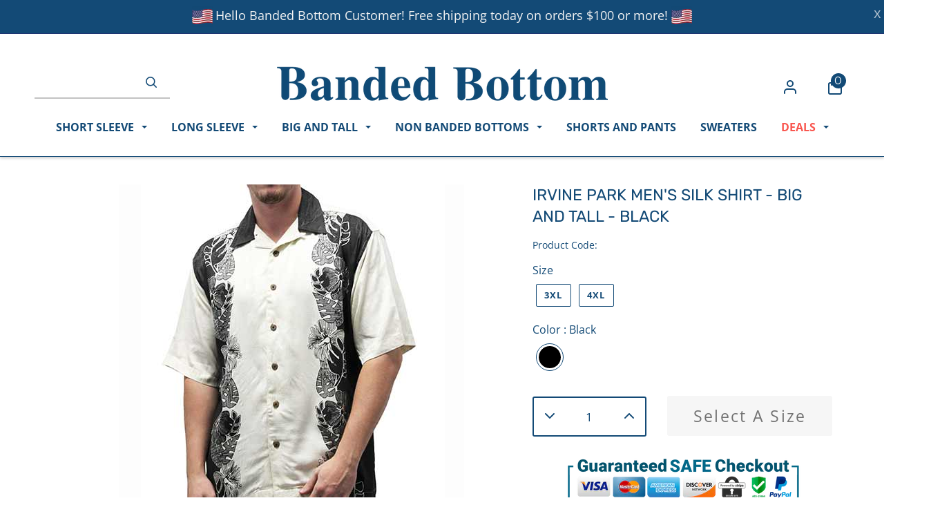

--- FILE ---
content_type: text/html; charset=utf-8
request_url: https://bandedbottom.com/products/irvine-park-mens-silk-black-shirt-big-and-tall
body_size: 23620
content:
<!doctype html>
<html class="no-js" lang="en">
<head>
<!-- Google Tag Manager -->
<script>(function(w,d,s,l,i){w[l]=w[l]||[];w[l].push({'gtm.start':
new Date().getTime(),event:'gtm.js'});var f=d.getElementsByTagName(s)[0],
j=d.createElement(s),dl=l!='dataLayer'?'&l='+l:'';j.async=true;j.src=
'https://www.googletagmanager.com/gtm.js?id='+i+dl;f.parentNode.insertBefore(j,f);
})(window,document,'script','dataLayer','GTM-KZ9SJRC');</script>
<!-- End Google Tag Manager -->
  
  <!-- Basic page needs ================================================== -->
  <meta charset="utf-8">
  <meta http-equiv="X-UA-Compatible" content="IE=edge,chrome=1">
<meta name="google-site-verification" content="RzEqTS1gQoEd_bBXlRTPp5u2oBZ3hBJv2xRw_ikW9OA" />
  <meta name="google-site-verification" content="R-_awX2xw6EJ5cCYc3_j0g9l-rHPsw4aji8pKWbLn8I" />
  
    <link rel="shortcut icon" href="//bandedbottom.com/cdn/shop/files/BandedBottomIcon_bc67b55f-aab2-4388-87a3-7b8ba881b74c_32x32.png?v=1614344400" type="image/png" />
  

  <!-- Title and description ================================================== -->
  <title>
  Irvine Park Men&#39;s Silk Shirt - Big and Tall - Black &ndash; bandedbottom
  </title>

  
  <meta name="description" content="Product Code: BL3800-520BT-Black Irvine Park Men&#39;s Silk Black Shirt is enhanced by a subtle jacquard pattern, embroidered design and unique buttons. Camp collar, back yoke with action pleats and side vents.  Content:  Silk /Rayon  Care instructions: Hand Wash">
  

<!-- Global site tag (gtag.js) - Google Ads -->
<script async src="https://www.googletagmanager.com/gtag/js?id=AW-1060573682"></script>
<script>
  window.dataLayer = window.dataLayer || [];
  function gtag(){dataLayer.push(arguments);}
  gtag('js', new Date());

  gtag('config', 'AW-1060573682');
</script>

   
  <!-- Helpers ================================================== -->
  <!-- /snippets/social-meta-tags.liquid -->




<meta property="og:site_name" content="bandedbottom">
<meta property="og:url" content="https://bandedbottom.com/products/irvine-park-mens-silk-black-shirt-big-and-tall">
<meta property="og:title" content="Irvine Park Men&#39;s Silk Shirt - Big and Tall - Black">
<meta property="og:type" content="product">
<meta property="og:description" content="Product Code: BL3800-520BT-Black Irvine Park Men&#39;s Silk Black Shirt is enhanced by a subtle jacquard pattern, embroidered design and unique buttons. Camp collar, back yoke with action pleats and side vents.  Content:  Silk /Rayon  Care instructions: Hand Wash">

  <meta property="og:price:amount" content="9.99">
  <meta property="og:price:currency" content="USD">

<meta property="og:image" content="http://bandedbottom.com/cdn/shop/products/BL3800-520_black_500x500_23cb53a2-fd8e-4701-b0c2-ab63e022d286_1200x1200.jpg?v=1579974704">
<meta property="og:image:secure_url" content="https://bandedbottom.com/cdn/shop/products/BL3800-520_black_500x500_23cb53a2-fd8e-4701-b0c2-ab63e022d286_1200x1200.jpg?v=1579974704">


<meta name="twitter:card" content="summary_large_image">
<meta name="twitter:title" content="Irvine Park Men&#39;s Silk Shirt - Big and Tall - Black">
<meta name="twitter:description" content="Product Code: BL3800-520BT-Black Irvine Park Men&#39;s Silk Black Shirt is enhanced by a subtle jacquard pattern, embroidered design and unique buttons. Camp collar, back yoke with action pleats and side vents.  Content:  Silk /Rayon  Care instructions: Hand Wash">

  <link rel="canonical" href="https://bandedbottom.com/products/irvine-park-mens-silk-black-shirt-big-and-tall">
  <meta name="viewport" content="width=device-width,initial-scale=1,shrink-to-fit=no">
  <meta name="theme-color" content="#134a76">
<!--Maestra Tracker START-->
<script>
    maestra = window.maestra || function() { maestra.queue.push(arguments); };
    maestra.queue = maestra.queue || [];
    maestra('create', {
        endpointId: 'Onethrive.BandedBottomWebsite'
    });
</script>
<script src="https://api.maestra.io/scripts/v1/tracker.js" async></script>
<!--Maestra Tracker END-->
<!--Maestra tracking View Collection START -->

<!--Maestra tracking View Collection END -->
  <!--Maestra tracking View Product START -->

<script>
  maestra('async', {
  operation: 'ViewProduct',
  data: {
    
    viewProduct: {
        product: {
        ids: {
        ShopifyIDBandedBottom: "1380133732362"
       }
      }
    }
  },
  onSuccess: function() { },
  onError: function(error) {
  console.log(error);
}
});
</script>

<!--Maestra tracking View Product END -->
  <!-- Send Cart to Maestra START -->
<script type="text/javascript">
  function sendCartToMaestra () {
    let productsArray = [];
  
    
  
    maestra("async", {
      operation: "SetCart",
      data: {
        
        productList: 
          productsArray
      },
      onSuccess: function() {},
      onError: function(error) {
        console.log(error);
      }
    });
  }
  
  sendCartToMaestra();
</script>
  <!-- Send Cart to Maestra END -->
  <!-- CSS ================================================== -->
  <link href="//bandedbottom.com/cdn/shop/t/24/assets/timber.scss.css?v=55691986104244539381756144840" rel="stylesheet" type="text/css" media="all" />
  <link href="//bandedbottom.com/cdn/shop/t/24/assets/theme.scss.css?v=103414413978631061401756144840" rel="stylesheet" type="text/css" media="all" />
  <link href="//bandedbottom.com/cdn/shop/t/24/assets/bb.scss.css?v=89034711096233340381697713540" rel="stylesheet" type="text/css" media="all" />


  <!-- Sections ================================================== -->
  <script>
    window.theme = window.theme || {};
    theme.strings = {
      zoomClose: "Close (Esc)",
      zoomPrev: "Previous (Left arrow key)",
      zoomNext: "Next (Right arrow key)",
      moneyFormat: "${{amount}}",
      addressError: "Error looking up that address",
      addressNoResults: "No results for that address",
      addressQueryLimit: "You have exceeded the Google API usage limit. Consider upgrading to a \u003ca href=\"https:\/\/developers.google.com\/maps\/premium\/usage-limits\"\u003ePremium Plan\u003c\/a\u003e.",
      authError: "There was a problem authenticating your Google Maps account.",
      cartEmpty: "Your cart is currently empty.",
      cartCookie: "Enable cookies to use the shopping cart",
      cartSavings: "You're saving [savings]",
      productSlideLabel: "Slide [slide_number] of [slide_max]."
    };
    theme.settings = {
      cartType: "drawer",
      gridType: "collage"
    };
  </script>

  <script src="//bandedbottom.com/cdn/shop/t/24/assets/jquery-2.2.3.min.js?v=58211863146907186831638592542" type="text/javascript"></script>

  <script src="//bandedbottom.com/cdn/shop/t/24/assets/lazysizes.min.js?v=155223123402716617051638592544" async="async"></script>

  <script src="//bandedbottom.com/cdn/shop/t/24/assets/theme.js?v=4243838088214353091648702558" defer="defer"></script>
  

  <!-- Header hook for plugins ================================================== -->
  <script>window.performance && window.performance.mark && window.performance.mark('shopify.content_for_header.start');</script><meta name="google-site-verification" content="-6ovJSjw_JDP-mRyRd1DtF6LTf6J_wpA_tkg48BuQs4">
<meta id="shopify-digital-wallet" name="shopify-digital-wallet" content="/19643125/digital_wallets/dialog">
<meta name="shopify-checkout-api-token" content="b563cf954475867afb1b057b4ca54c07">
<meta id="in-context-paypal-metadata" data-shop-id="19643125" data-venmo-supported="false" data-environment="production" data-locale="en_US" data-paypal-v4="true" data-currency="USD">
<link rel="alternate" type="application/json+oembed" href="https://bandedbottom.com/products/irvine-park-mens-silk-black-shirt-big-and-tall.oembed">
<script async="async" src="/checkouts/internal/preloads.js?locale=en-US"></script>
<link rel="preconnect" href="https://shop.app" crossorigin="anonymous">
<script async="async" src="https://shop.app/checkouts/internal/preloads.js?locale=en-US&shop_id=19643125" crossorigin="anonymous"></script>
<script id="apple-pay-shop-capabilities" type="application/json">{"shopId":19643125,"countryCode":"US","currencyCode":"USD","merchantCapabilities":["supports3DS"],"merchantId":"gid:\/\/shopify\/Shop\/19643125","merchantName":"bandedbottom","requiredBillingContactFields":["postalAddress","email","phone"],"requiredShippingContactFields":["postalAddress","email","phone"],"shippingType":"shipping","supportedNetworks":["visa","masterCard","amex","discover","elo","jcb"],"total":{"type":"pending","label":"bandedbottom","amount":"1.00"},"shopifyPaymentsEnabled":true,"supportsSubscriptions":true}</script>
<script id="shopify-features" type="application/json">{"accessToken":"b563cf954475867afb1b057b4ca54c07","betas":["rich-media-storefront-analytics"],"domain":"bandedbottom.com","predictiveSearch":true,"shopId":19643125,"locale":"en"}</script>
<script>var Shopify = Shopify || {};
Shopify.shop = "bandedbottom.myshopify.com";
Shopify.locale = "en";
Shopify.currency = {"active":"USD","rate":"1.0"};
Shopify.country = "US";
Shopify.theme = {"name":"Branded Bottom - 2.0","id":120741167186,"schema_name":"Brooklyn","schema_version":"17.0.1","theme_store_id":730,"role":"main"};
Shopify.theme.handle = "null";
Shopify.theme.style = {"id":null,"handle":null};
Shopify.cdnHost = "bandedbottom.com/cdn";
Shopify.routes = Shopify.routes || {};
Shopify.routes.root = "/";</script>
<script type="module">!function(o){(o.Shopify=o.Shopify||{}).modules=!0}(window);</script>
<script>!function(o){function n(){var o=[];function n(){o.push(Array.prototype.slice.apply(arguments))}return n.q=o,n}var t=o.Shopify=o.Shopify||{};t.loadFeatures=n(),t.autoloadFeatures=n()}(window);</script>
<script>
  window.ShopifyPay = window.ShopifyPay || {};
  window.ShopifyPay.apiHost = "shop.app\/pay";
  window.ShopifyPay.redirectState = null;
</script>
<script id="shop-js-analytics" type="application/json">{"pageType":"product"}</script>
<script defer="defer" async type="module" src="//bandedbottom.com/cdn/shopifycloud/shop-js/modules/v2/client.init-shop-cart-sync_Bc8-qrdt.en.esm.js"></script>
<script defer="defer" async type="module" src="//bandedbottom.com/cdn/shopifycloud/shop-js/modules/v2/chunk.common_CmNk3qlo.esm.js"></script>
<script type="module">
  await import("//bandedbottom.com/cdn/shopifycloud/shop-js/modules/v2/client.init-shop-cart-sync_Bc8-qrdt.en.esm.js");
await import("//bandedbottom.com/cdn/shopifycloud/shop-js/modules/v2/chunk.common_CmNk3qlo.esm.js");

  window.Shopify.SignInWithShop?.initShopCartSync?.({"fedCMEnabled":true,"windoidEnabled":true});

</script>
<script>
  window.Shopify = window.Shopify || {};
  if (!window.Shopify.featureAssets) window.Shopify.featureAssets = {};
  window.Shopify.featureAssets['shop-js'] = {"shop-cart-sync":["modules/v2/client.shop-cart-sync_DOpY4EW0.en.esm.js","modules/v2/chunk.common_CmNk3qlo.esm.js"],"shop-button":["modules/v2/client.shop-button_CI-s0xGZ.en.esm.js","modules/v2/chunk.common_CmNk3qlo.esm.js"],"init-fed-cm":["modules/v2/client.init-fed-cm_D2vsy40D.en.esm.js","modules/v2/chunk.common_CmNk3qlo.esm.js"],"init-windoid":["modules/v2/client.init-windoid_CXNAd0Cm.en.esm.js","modules/v2/chunk.common_CmNk3qlo.esm.js"],"shop-toast-manager":["modules/v2/client.shop-toast-manager_Cx0C6may.en.esm.js","modules/v2/chunk.common_CmNk3qlo.esm.js"],"shop-cash-offers":["modules/v2/client.shop-cash-offers_CL9Nay2h.en.esm.js","modules/v2/chunk.common_CmNk3qlo.esm.js","modules/v2/chunk.modal_CvhjeixQ.esm.js"],"avatar":["modules/v2/client.avatar_BTnouDA3.en.esm.js"],"init-shop-email-lookup-coordinator":["modules/v2/client.init-shop-email-lookup-coordinator_B9mmbKi4.en.esm.js","modules/v2/chunk.common_CmNk3qlo.esm.js"],"init-shop-cart-sync":["modules/v2/client.init-shop-cart-sync_Bc8-qrdt.en.esm.js","modules/v2/chunk.common_CmNk3qlo.esm.js"],"pay-button":["modules/v2/client.pay-button_Bhm3077V.en.esm.js","modules/v2/chunk.common_CmNk3qlo.esm.js"],"init-customer-accounts-sign-up":["modules/v2/client.init-customer-accounts-sign-up_C7zhr03q.en.esm.js","modules/v2/client.shop-login-button_BbMx65lK.en.esm.js","modules/v2/chunk.common_CmNk3qlo.esm.js","modules/v2/chunk.modal_CvhjeixQ.esm.js"],"init-shop-for-new-customer-accounts":["modules/v2/client.init-shop-for-new-customer-accounts_rLbLSDTe.en.esm.js","modules/v2/client.shop-login-button_BbMx65lK.en.esm.js","modules/v2/chunk.common_CmNk3qlo.esm.js","modules/v2/chunk.modal_CvhjeixQ.esm.js"],"checkout-modal":["modules/v2/client.checkout-modal_Fp9GouFF.en.esm.js","modules/v2/chunk.common_CmNk3qlo.esm.js","modules/v2/chunk.modal_CvhjeixQ.esm.js"],"init-customer-accounts":["modules/v2/client.init-customer-accounts_DkVf8Jdu.en.esm.js","modules/v2/client.shop-login-button_BbMx65lK.en.esm.js","modules/v2/chunk.common_CmNk3qlo.esm.js","modules/v2/chunk.modal_CvhjeixQ.esm.js"],"shop-login-button":["modules/v2/client.shop-login-button_BbMx65lK.en.esm.js","modules/v2/chunk.common_CmNk3qlo.esm.js","modules/v2/chunk.modal_CvhjeixQ.esm.js"],"shop-login":["modules/v2/client.shop-login_B9KWmZaW.en.esm.js","modules/v2/chunk.common_CmNk3qlo.esm.js","modules/v2/chunk.modal_CvhjeixQ.esm.js"],"shop-follow-button":["modules/v2/client.shop-follow-button_B-omSWeu.en.esm.js","modules/v2/chunk.common_CmNk3qlo.esm.js","modules/v2/chunk.modal_CvhjeixQ.esm.js"],"lead-capture":["modules/v2/client.lead-capture_DZQFWrYz.en.esm.js","modules/v2/chunk.common_CmNk3qlo.esm.js","modules/v2/chunk.modal_CvhjeixQ.esm.js"],"payment-terms":["modules/v2/client.payment-terms_Bl_bs7GP.en.esm.js","modules/v2/chunk.common_CmNk3qlo.esm.js","modules/v2/chunk.modal_CvhjeixQ.esm.js"]};
</script>
<script>(function() {
  var isLoaded = false;
  function asyncLoad() {
    if (isLoaded) return;
    isLoaded = true;
    var urls = ["https:\/\/chimpstatic.com\/mcjs-connected\/js\/users\/3c7045460026d8cc960b9b051\/a0a7888b1ec6fc2c50ebdbdcd.js?shop=bandedbottom.myshopify.com","https:\/\/a.mailmunch.co\/widgets\/site-453005-6f20f1012c1c51be9447cfad492f8862462b4b7f.js?shop=bandedbottom.myshopify.com","https:\/\/scripttags.jst.ai\/shopify_justuno_19643125_3d979d30-e3ba-11ea-aee1-9d341c2767db.js?shop=bandedbottom.myshopify.com","https:\/\/static.returngo.ai\/master.returngo.ai\/returngo.min.js?shop=bandedbottom.myshopify.com","https:\/\/schemaplusfiles.s3.amazonaws.com\/loader.min.js?shop=bandedbottom.myshopify.com","https:\/\/cdn.tabarn.app\/cdn\/automatic-discount\/automatic-discount-v2.min.js?shop=bandedbottom.myshopify.com","https:\/\/static.klaviyo.com\/onsite\/js\/QzmxEG\/klaviyo.js?company_id=QzmxEG\u0026shop=bandedbottom.myshopify.com"];
    for (var i = 0; i < urls.length; i++) {
      var s = document.createElement('script');
      s.type = 'text/javascript';
      s.async = true;
      s.src = urls[i];
      var x = document.getElementsByTagName('script')[0];
      x.parentNode.insertBefore(s, x);
    }
  };
  if(window.attachEvent) {
    window.attachEvent('onload', asyncLoad);
  } else {
    window.addEventListener('load', asyncLoad, false);
  }
})();</script>
<script id="__st">var __st={"a":19643125,"offset":-18000,"reqid":"de3f6f29-9106-4eeb-9aef-f8e0be76e4a5-1762327360","pageurl":"bandedbottom.com\/products\/irvine-park-mens-silk-black-shirt-big-and-tall","u":"c452c4d78758","p":"product","rtyp":"product","rid":335150645258};</script>
<script>window.ShopifyPaypalV4VisibilityTracking = true;</script>
<script id="captcha-bootstrap">!function(){'use strict';const t='contact',e='account',n='new_comment',o=[[t,t],['blogs',n],['comments',n],[t,'customer']],c=[[e,'customer_login'],[e,'guest_login'],[e,'recover_customer_password'],[e,'create_customer']],r=t=>t.map((([t,e])=>`form[action*='/${t}']:not([data-nocaptcha='true']) input[name='form_type'][value='${e}']`)).join(','),a=t=>()=>t?[...document.querySelectorAll(t)].map((t=>t.form)):[];function s(){const t=[...o],e=r(t);return a(e)}const i='password',u='form_key',d=['recaptcha-v3-token','g-recaptcha-response','h-captcha-response',i],f=()=>{try{return window.sessionStorage}catch{return}},m='__shopify_v',_=t=>t.elements[u];function p(t,e,n=!1){try{const o=window.sessionStorage,c=JSON.parse(o.getItem(e)),{data:r}=function(t){const{data:e,action:n}=t;return t[m]||n?{data:e,action:n}:{data:t,action:n}}(c);for(const[e,n]of Object.entries(r))t.elements[e]&&(t.elements[e].value=n);n&&o.removeItem(e)}catch(o){console.error('form repopulation failed',{error:o})}}const l='form_type',E='cptcha';function T(t){t.dataset[E]=!0}const w=window,h=w.document,L='Shopify',v='ce_forms',y='captcha';let A=!1;((t,e)=>{const n=(g='f06e6c50-85a8-45c8-87d0-21a2b65856fe',I='https://cdn.shopify.com/shopifycloud/storefront-forms-hcaptcha/ce_storefront_forms_captcha_hcaptcha.v1.5.2.iife.js',D={infoText:'Protected by hCaptcha',privacyText:'Privacy',termsText:'Terms'},(t,e,n)=>{const o=w[L][v],c=o.bindForm;if(c)return c(t,g,e,D).then(n);var r;o.q.push([[t,g,e,D],n]),r=I,A||(h.body.append(Object.assign(h.createElement('script'),{id:'captcha-provider',async:!0,src:r})),A=!0)});var g,I,D;w[L]=w[L]||{},w[L][v]=w[L][v]||{},w[L][v].q=[],w[L][y]=w[L][y]||{},w[L][y].protect=function(t,e){n(t,void 0,e),T(t)},Object.freeze(w[L][y]),function(t,e,n,w,h,L){const[v,y,A,g]=function(t,e,n){const i=e?o:[],u=t?c:[],d=[...i,...u],f=r(d),m=r(i),_=r(d.filter((([t,e])=>n.includes(e))));return[a(f),a(m),a(_),s()]}(w,h,L),I=t=>{const e=t.target;return e instanceof HTMLFormElement?e:e&&e.form},D=t=>v().includes(t);t.addEventListener('submit',(t=>{const e=I(t);if(!e)return;const n=D(e)&&!e.dataset.hcaptchaBound&&!e.dataset.recaptchaBound,o=_(e),c=g().includes(e)&&(!o||!o.value);(n||c)&&t.preventDefault(),c&&!n&&(function(t){try{if(!f())return;!function(t){const e=f();if(!e)return;const n=_(t);if(!n)return;const o=n.value;o&&e.removeItem(o)}(t);const e=Array.from(Array(32),(()=>Math.random().toString(36)[2])).join('');!function(t,e){_(t)||t.append(Object.assign(document.createElement('input'),{type:'hidden',name:u})),t.elements[u].value=e}(t,e),function(t,e){const n=f();if(!n)return;const o=[...t.querySelectorAll(`input[type='${i}']`)].map((({name:t})=>t)),c=[...d,...o],r={};for(const[a,s]of new FormData(t).entries())c.includes(a)||(r[a]=s);n.setItem(e,JSON.stringify({[m]:1,action:t.action,data:r}))}(t,e)}catch(e){console.error('failed to persist form',e)}}(e),e.submit())}));const S=(t,e)=>{t&&!t.dataset[E]&&(n(t,e.some((e=>e===t))),T(t))};for(const o of['focusin','change'])t.addEventListener(o,(t=>{const e=I(t);D(e)&&S(e,y())}));const B=e.get('form_key'),M=e.get(l),P=B&&M;t.addEventListener('DOMContentLoaded',(()=>{const t=y();if(P)for(const e of t)e.elements[l].value===M&&p(e,B);[...new Set([...A(),...v().filter((t=>'true'===t.dataset.shopifyCaptcha))])].forEach((e=>S(e,t)))}))}(h,new URLSearchParams(w.location.search),n,t,e,['guest_login'])})(!0,!0)}();</script>
<script integrity="sha256-52AcMU7V7pcBOXWImdc/TAGTFKeNjmkeM1Pvks/DTgc=" data-source-attribution="shopify.loadfeatures" defer="defer" src="//bandedbottom.com/cdn/shopifycloud/storefront/assets/storefront/load_feature-81c60534.js" crossorigin="anonymous"></script>
<script crossorigin="anonymous" defer="defer" src="//bandedbottom.com/cdn/shopifycloud/storefront/assets/shopify_pay/storefront-65b4c6d7.js?v=20250812"></script>
<script data-source-attribution="shopify.dynamic_checkout.dynamic.init">var Shopify=Shopify||{};Shopify.PaymentButton=Shopify.PaymentButton||{isStorefrontPortableWallets:!0,init:function(){window.Shopify.PaymentButton.init=function(){};var t=document.createElement("script");t.src="https://bandedbottom.com/cdn/shopifycloud/portable-wallets/latest/portable-wallets.en.js",t.type="module",document.head.appendChild(t)}};
</script>
<script data-source-attribution="shopify.dynamic_checkout.buyer_consent">
  function portableWalletsHideBuyerConsent(e){var t=document.getElementById("shopify-buyer-consent"),n=document.getElementById("shopify-subscription-policy-button");t&&n&&(t.classList.add("hidden"),t.setAttribute("aria-hidden","true"),n.removeEventListener("click",e))}function portableWalletsShowBuyerConsent(e){var t=document.getElementById("shopify-buyer-consent"),n=document.getElementById("shopify-subscription-policy-button");t&&n&&(t.classList.remove("hidden"),t.removeAttribute("aria-hidden"),n.addEventListener("click",e))}window.Shopify?.PaymentButton&&(window.Shopify.PaymentButton.hideBuyerConsent=portableWalletsHideBuyerConsent,window.Shopify.PaymentButton.showBuyerConsent=portableWalletsShowBuyerConsent);
</script>
<script data-source-attribution="shopify.dynamic_checkout.cart.bootstrap">document.addEventListener("DOMContentLoaded",(function(){function t(){return document.querySelector("shopify-accelerated-checkout-cart, shopify-accelerated-checkout")}if(t())Shopify.PaymentButton.init();else{new MutationObserver((function(e,n){t()&&(Shopify.PaymentButton.init(),n.disconnect())})).observe(document.body,{childList:!0,subtree:!0})}}));
</script>
<link id="shopify-accelerated-checkout-styles" rel="stylesheet" media="screen" href="https://bandedbottom.com/cdn/shopifycloud/portable-wallets/latest/accelerated-checkout-backwards-compat.css" crossorigin="anonymous">
<style id="shopify-accelerated-checkout-cart">
        #shopify-buyer-consent {
  margin-top: 1em;
  display: inline-block;
  width: 100%;
}

#shopify-buyer-consent.hidden {
  display: none;
}

#shopify-subscription-policy-button {
  background: none;
  border: none;
  padding: 0;
  text-decoration: underline;
  font-size: inherit;
  cursor: pointer;
}

#shopify-subscription-policy-button::before {
  box-shadow: none;
}

      </style>
<link rel="stylesheet" media="screen" href="//bandedbottom.com/cdn/shop/t/24/compiled_assets/styles.css?4194">
<script>window.performance && window.performance.mark && window.performance.mark('shopify.content_for_header.end');</script>

  <script src="//bandedbottom.com/cdn/shop/t/24/assets/modernizr.min.js?v=21391054748206432451638592553" type="text/javascript"></script>

  
  

<div id="shopify-section-filter-menu-settings" class="shopify-section"><style type="text/css">
/*  Filter Menu Color and Image Section CSS */.pt-display-swatch ul .filter-active-black .collection-name .check-icon:before
{
  background-color: #333333;
  color: #333333;
  -webkit-text-fill-color: transparent;background: -webkit-linear-gradient(transparent, transparent),
             url(//bandedbottom.com/cdn/shop/files/black_small.png?v=1614344218) no-repeat center center;background: -o-linear-gradient(transparent, transparent);
  background-size: cover;
  -webkit-background-clip: text;
  background-clip: text;

}

.pt-display-swatch ul .filter-active-black .collection-name .check-icon {
  text-shadow: none !important;
}</style>
<link href="//bandedbottom.com/cdn/shop/t/24/assets/filter-menu.scss.css?v=155703504872656582861697713540" rel="stylesheet" type="text/css" media="all" />
<script src="//bandedbottom.com/cdn/shop/t/24/assets/filter-menu.js?v=107598899066246080521638592588" type="text/javascript"></script>





</div>


<script type="text/javascript">
window.dataLayer = window.dataLayer || [];

window.appStart = function(){
  window.productPageHandle = function(){

    var productName = "Irvine Park Mens Silk Shirt - Big and Tall - Black";
    var productId = "335150645258";
    var productPrice = "9.99";
    var productBrand = "bandedbottom";
    var productCollection = "3X";
    var productType = "";
    var productSku = "BL3800-520BT-Black-3XL";
    var productVariantId = "1380133732362";
    var productVariantTitle = "3XL / Black";

    window.dataLayer.push({
      event: "productDetail",
      productId: productId,
      productName: productName,
      productPrice: productPrice,
      productBrand: productBrand,
      productCategory: productCollection,
      productType: productType,
      productSku: productSku,
      productVariantId: productVariantId,
      productVariantTitle: productVariantTitle,
      currency: "USD",
    });
  };

  window.allPageHandle = function(){
    window.dataLayer.push({
      event: "info",
      contentGroup: "product",
      
        userType: "visitor",
      
    });
  };
  allPageHandle();
      
  
    productPageHandle();
  

}
appStart();
</script>
<link href="https://monorail-edge.shopifysvc.com" rel="dns-prefetch">
<script>(function(){if ("sendBeacon" in navigator && "performance" in window) {try {var session_token_from_headers = performance.getEntriesByType('navigation')[0].serverTiming.find(x => x.name == '_s').description;} catch {var session_token_from_headers = undefined;}var session_cookie_matches = document.cookie.match(/_shopify_s=([^;]*)/);var session_token_from_cookie = session_cookie_matches && session_cookie_matches.length === 2 ? session_cookie_matches[1] : "";var session_token = session_token_from_headers || session_token_from_cookie || "";function handle_abandonment_event(e) {var entries = performance.getEntries().filter(function(entry) {return /monorail-edge.shopifysvc.com/.test(entry.name);});if (!window.abandonment_tracked && entries.length === 0) {window.abandonment_tracked = true;var currentMs = Date.now();var navigation_start = performance.timing.navigationStart;var payload = {shop_id: 19643125,url: window.location.href,navigation_start,duration: currentMs - navigation_start,session_token,page_type: "product"};window.navigator.sendBeacon("https://monorail-edge.shopifysvc.com/v1/produce", JSON.stringify({schema_id: "online_store_buyer_site_abandonment/1.1",payload: payload,metadata: {event_created_at_ms: currentMs,event_sent_at_ms: currentMs}}));}}window.addEventListener('pagehide', handle_abandonment_event);}}());</script>
<script id="web-pixels-manager-setup">(function e(e,d,r,n,o){if(void 0===o&&(o={}),!Boolean(null===(a=null===(i=window.Shopify)||void 0===i?void 0:i.analytics)||void 0===a?void 0:a.replayQueue)){var i,a;window.Shopify=window.Shopify||{};var t=window.Shopify;t.analytics=t.analytics||{};var s=t.analytics;s.replayQueue=[],s.publish=function(e,d,r){return s.replayQueue.push([e,d,r]),!0};try{self.performance.mark("wpm:start")}catch(e){}var l=function(){var e={modern:/Edge?\/(1{2}[4-9]|1[2-9]\d|[2-9]\d{2}|\d{4,})\.\d+(\.\d+|)|Firefox\/(1{2}[4-9]|1[2-9]\d|[2-9]\d{2}|\d{4,})\.\d+(\.\d+|)|Chrom(ium|e)\/(9{2}|\d{3,})\.\d+(\.\d+|)|(Maci|X1{2}).+ Version\/(15\.\d+|(1[6-9]|[2-9]\d|\d{3,})\.\d+)([,.]\d+|)( \(\w+\)|)( Mobile\/\w+|) Safari\/|Chrome.+OPR\/(9{2}|\d{3,})\.\d+\.\d+|(CPU[ +]OS|iPhone[ +]OS|CPU[ +]iPhone|CPU IPhone OS|CPU iPad OS)[ +]+(15[._]\d+|(1[6-9]|[2-9]\d|\d{3,})[._]\d+)([._]\d+|)|Android:?[ /-](13[3-9]|1[4-9]\d|[2-9]\d{2}|\d{4,})(\.\d+|)(\.\d+|)|Android.+Firefox\/(13[5-9]|1[4-9]\d|[2-9]\d{2}|\d{4,})\.\d+(\.\d+|)|Android.+Chrom(ium|e)\/(13[3-9]|1[4-9]\d|[2-9]\d{2}|\d{4,})\.\d+(\.\d+|)|SamsungBrowser\/([2-9]\d|\d{3,})\.\d+/,legacy:/Edge?\/(1[6-9]|[2-9]\d|\d{3,})\.\d+(\.\d+|)|Firefox\/(5[4-9]|[6-9]\d|\d{3,})\.\d+(\.\d+|)|Chrom(ium|e)\/(5[1-9]|[6-9]\d|\d{3,})\.\d+(\.\d+|)([\d.]+$|.*Safari\/(?![\d.]+ Edge\/[\d.]+$))|(Maci|X1{2}).+ Version\/(10\.\d+|(1[1-9]|[2-9]\d|\d{3,})\.\d+)([,.]\d+|)( \(\w+\)|)( Mobile\/\w+|) Safari\/|Chrome.+OPR\/(3[89]|[4-9]\d|\d{3,})\.\d+\.\d+|(CPU[ +]OS|iPhone[ +]OS|CPU[ +]iPhone|CPU IPhone OS|CPU iPad OS)[ +]+(10[._]\d+|(1[1-9]|[2-9]\d|\d{3,})[._]\d+)([._]\d+|)|Android:?[ /-](13[3-9]|1[4-9]\d|[2-9]\d{2}|\d{4,})(\.\d+|)(\.\d+|)|Mobile Safari.+OPR\/([89]\d|\d{3,})\.\d+\.\d+|Android.+Firefox\/(13[5-9]|1[4-9]\d|[2-9]\d{2}|\d{4,})\.\d+(\.\d+|)|Android.+Chrom(ium|e)\/(13[3-9]|1[4-9]\d|[2-9]\d{2}|\d{4,})\.\d+(\.\d+|)|Android.+(UC? ?Browser|UCWEB|U3)[ /]?(15\.([5-9]|\d{2,})|(1[6-9]|[2-9]\d|\d{3,})\.\d+)\.\d+|SamsungBrowser\/(5\.\d+|([6-9]|\d{2,})\.\d+)|Android.+MQ{2}Browser\/(14(\.(9|\d{2,})|)|(1[5-9]|[2-9]\d|\d{3,})(\.\d+|))(\.\d+|)|K[Aa][Ii]OS\/(3\.\d+|([4-9]|\d{2,})\.\d+)(\.\d+|)/},d=e.modern,r=e.legacy,n=navigator.userAgent;return n.match(d)?"modern":n.match(r)?"legacy":"unknown"}(),u="modern"===l?"modern":"legacy",c=(null!=n?n:{modern:"",legacy:""})[u],f=function(e){return[e.baseUrl,"/wpm","/b",e.hashVersion,"modern"===e.buildTarget?"m":"l",".js"].join("")}({baseUrl:d,hashVersion:r,buildTarget:u}),m=function(e){var d=e.version,r=e.bundleTarget,n=e.surface,o=e.pageUrl,i=e.monorailEndpoint;return{emit:function(e){var a=e.status,t=e.errorMsg,s=(new Date).getTime(),l=JSON.stringify({metadata:{event_sent_at_ms:s},events:[{schema_id:"web_pixels_manager_load/3.1",payload:{version:d,bundle_target:r,page_url:o,status:a,surface:n,error_msg:t},metadata:{event_created_at_ms:s}}]});if(!i)return console&&console.warn&&console.warn("[Web Pixels Manager] No Monorail endpoint provided, skipping logging."),!1;try{return self.navigator.sendBeacon.bind(self.navigator)(i,l)}catch(e){}var u=new XMLHttpRequest;try{return u.open("POST",i,!0),u.setRequestHeader("Content-Type","text/plain"),u.send(l),!0}catch(e){return console&&console.warn&&console.warn("[Web Pixels Manager] Got an unhandled error while logging to Monorail."),!1}}}}({version:r,bundleTarget:l,surface:e.surface,pageUrl:self.location.href,monorailEndpoint:e.monorailEndpoint});try{o.browserTarget=l,function(e){var d=e.src,r=e.async,n=void 0===r||r,o=e.onload,i=e.onerror,a=e.sri,t=e.scriptDataAttributes,s=void 0===t?{}:t,l=document.createElement("script"),u=document.querySelector("head"),c=document.querySelector("body");if(l.async=n,l.src=d,a&&(l.integrity=a,l.crossOrigin="anonymous"),s)for(var f in s)if(Object.prototype.hasOwnProperty.call(s,f))try{l.dataset[f]=s[f]}catch(e){}if(o&&l.addEventListener("load",o),i&&l.addEventListener("error",i),u)u.appendChild(l);else{if(!c)throw new Error("Did not find a head or body element to append the script");c.appendChild(l)}}({src:f,async:!0,onload:function(){if(!function(){var e,d;return Boolean(null===(d=null===(e=window.Shopify)||void 0===e?void 0:e.analytics)||void 0===d?void 0:d.initialized)}()){var d=window.webPixelsManager.init(e)||void 0;if(d){var r=window.Shopify.analytics;r.replayQueue.forEach((function(e){var r=e[0],n=e[1],o=e[2];d.publishCustomEvent(r,n,o)})),r.replayQueue=[],r.publish=d.publishCustomEvent,r.visitor=d.visitor,r.initialized=!0}}},onerror:function(){return m.emit({status:"failed",errorMsg:"".concat(f," has failed to load")})},sri:function(e){var d=/^sha384-[A-Za-z0-9+/=]+$/;return"string"==typeof e&&d.test(e)}(c)?c:"",scriptDataAttributes:o}),m.emit({status:"loading"})}catch(e){m.emit({status:"failed",errorMsg:(null==e?void 0:e.message)||"Unknown error"})}}})({shopId: 19643125,storefrontBaseUrl: "https://bandedbottom.com",extensionsBaseUrl: "https://extensions.shopifycdn.com/cdn/shopifycloud/web-pixels-manager",monorailEndpoint: "https://monorail-edge.shopifysvc.com/unstable/produce_batch",surface: "storefront-renderer",enabledBetaFlags: ["2dca8a86"],webPixelsConfigList: [{"id":"294518866","configuration":"{\"config\":\"{\\\"pixel_id\\\":\\\"G-07V3HQFW5V\\\",\\\"target_country\\\":\\\"US\\\",\\\"gtag_events\\\":[{\\\"type\\\":\\\"search\\\",\\\"action_label\\\":[\\\"G-07V3HQFW5V\\\",\\\"AW-1060573682\\\/lBMYCM_38YUBEPKj3PkD\\\"]},{\\\"type\\\":\\\"begin_checkout\\\",\\\"action_label\\\":[\\\"G-07V3HQFW5V\\\",\\\"AW-1060573682\\\/XgL8CMz38YUBEPKj3PkD\\\"]},{\\\"type\\\":\\\"view_item\\\",\\\"action_label\\\":[\\\"G-07V3HQFW5V\\\",\\\"AW-1060573682\\\/3dUTCMb38YUBEPKj3PkD\\\",\\\"MC-0G06N14D5V\\\"]},{\\\"type\\\":\\\"purchase\\\",\\\"action_label\\\":[\\\"G-07V3HQFW5V\\\",\\\"AW-1060573682\\\/99DBCMP38YUBEPKj3PkD\\\",\\\"MC-0G06N14D5V\\\"]},{\\\"type\\\":\\\"page_view\\\",\\\"action_label\\\":[\\\"G-07V3HQFW5V\\\",\\\"AW-1060573682\\\/Y576CMD38YUBEPKj3PkD\\\",\\\"MC-0G06N14D5V\\\"]},{\\\"type\\\":\\\"add_payment_info\\\",\\\"action_label\\\":[\\\"G-07V3HQFW5V\\\",\\\"AW-1060573682\\\/aOMbCNL38YUBEPKj3PkD\\\"]},{\\\"type\\\":\\\"add_to_cart\\\",\\\"action_label\\\":[\\\"G-07V3HQFW5V\\\",\\\"AW-1060573682\\\/r2dICMn38YUBEPKj3PkD\\\"]}],\\\"enable_monitoring_mode\\\":false}\"}","eventPayloadVersion":"v1","runtimeContext":"OPEN","scriptVersion":"b2a88bafab3e21179ed38636efcd8a93","type":"APP","apiClientId":1780363,"privacyPurposes":[],"dataSharingAdjustments":{"protectedCustomerApprovalScopes":["read_customer_address","read_customer_email","read_customer_name","read_customer_personal_data","read_customer_phone"]}},{"id":"261718098","configuration":"{\"ti\":\"85083343\",\"endpoint\":\"https:\/\/bat.bing.com\/action\/0\"}","eventPayloadVersion":"v1","runtimeContext":"STRICT","scriptVersion":"5ee93563fe31b11d2d65e2f09a5229dc","type":"APP","apiClientId":2997493,"privacyPurposes":["ANALYTICS","MARKETING","SALE_OF_DATA"],"dataSharingAdjustments":{"protectedCustomerApprovalScopes":["read_customer_personal_data"]}},{"id":"31948882","eventPayloadVersion":"1","runtimeContext":"LAX","scriptVersion":"1","type":"CUSTOM","privacyPurposes":["ANALYTICS","MARKETING","SALE_OF_DATA"],"name":"Google Tag Manager"},{"id":"31981650","eventPayloadVersion":"1","runtimeContext":"LAX","scriptVersion":"2","type":"CUSTOM","privacyPurposes":["ANALYTICS","MARKETING","SALE_OF_DATA"],"name":"share a sale"},{"id":"32112722","eventPayloadVersion":"1","runtimeContext":"LAX","scriptVersion":"1","type":"CUSTOM","privacyPurposes":["ANALYTICS","MARKETING","SALE_OF_DATA"],"name":"BB Purchase Microsoft"},{"id":"36012114","eventPayloadVersion":"1","runtimeContext":"LAX","scriptVersion":"5","type":"CUSTOM","privacyPurposes":["ANALYTICS","MARKETING"],"name":"Maestra"},{"id":"39387218","eventPayloadVersion":"v1","runtimeContext":"LAX","scriptVersion":"1","type":"CUSTOM","privacyPurposes":["MARKETING"],"name":"Meta pixel (migrated)"},{"id":"shopify-app-pixel","configuration":"{}","eventPayloadVersion":"v1","runtimeContext":"STRICT","scriptVersion":"0450","apiClientId":"shopify-pixel","type":"APP","privacyPurposes":["ANALYTICS","MARKETING"]},{"id":"shopify-custom-pixel","eventPayloadVersion":"v1","runtimeContext":"LAX","scriptVersion":"0450","apiClientId":"shopify-pixel","type":"CUSTOM","privacyPurposes":["ANALYTICS","MARKETING"]}],isMerchantRequest: false,initData: {"shop":{"name":"bandedbottom","paymentSettings":{"currencyCode":"USD"},"myshopifyDomain":"bandedbottom.myshopify.com","countryCode":"US","storefrontUrl":"https:\/\/bandedbottom.com"},"customer":null,"cart":null,"checkout":null,"productVariants":[{"price":{"amount":9.99,"currencyCode":"USD"},"product":{"title":"Irvine Park Men's Silk Shirt - Big and Tall - Black","vendor":"bandedbottom","id":"335150645258","untranslatedTitle":"Irvine Park Men's Silk Shirt - Big and Tall - Black","url":"\/products\/irvine-park-mens-silk-black-shirt-big-and-tall","type":""},"id":"1380133732362","image":{"src":"\/\/bandedbottom.com\/cdn\/shop\/products\/BL3800-520_black_500x500_23cb53a2-fd8e-4701-b0c2-ab63e022d286.jpg?v=1579974704"},"sku":"BL3800-520BT-Black-3XL","title":"3XL \/ Black","untranslatedTitle":"3XL \/ Black"},{"price":{"amount":9.99,"currencyCode":"USD"},"product":{"title":"Irvine Park Men's Silk Shirt - Big and Tall - Black","vendor":"bandedbottom","id":"335150645258","untranslatedTitle":"Irvine Park Men's Silk Shirt - Big and Tall - Black","url":"\/products\/irvine-park-mens-silk-black-shirt-big-and-tall","type":""},"id":"1380133765130","image":{"src":"\/\/bandedbottom.com\/cdn\/shop\/products\/BL3800-520_black_500x500_23cb53a2-fd8e-4701-b0c2-ab63e022d286.jpg?v=1579974704"},"sku":"BL3800-520BT-Black-4XL","title":"4XL \/ Black","untranslatedTitle":"4XL \/ Black"}],"purchasingCompany":null},},"https://bandedbottom.com/cdn","5303c62bw494ab25dp0d72f2dcm48e21f5a",{"modern":"","legacy":""},{"shopId":"19643125","storefrontBaseUrl":"https:\/\/bandedbottom.com","extensionBaseUrl":"https:\/\/extensions.shopifycdn.com\/cdn\/shopifycloud\/web-pixels-manager","surface":"storefront-renderer","enabledBetaFlags":"[\"2dca8a86\"]","isMerchantRequest":"false","hashVersion":"5303c62bw494ab25dp0d72f2dcm48e21f5a","publish":"custom","events":"[[\"page_viewed\",{}],[\"product_viewed\",{\"productVariant\":{\"price\":{\"amount\":9.99,\"currencyCode\":\"USD\"},\"product\":{\"title\":\"Irvine Park Men's Silk Shirt - Big and Tall - Black\",\"vendor\":\"bandedbottom\",\"id\":\"335150645258\",\"untranslatedTitle\":\"Irvine Park Men's Silk Shirt - Big and Tall - Black\",\"url\":\"\/products\/irvine-park-mens-silk-black-shirt-big-and-tall\",\"type\":\"\"},\"id\":\"1380133732362\",\"image\":{\"src\":\"\/\/bandedbottom.com\/cdn\/shop\/products\/BL3800-520_black_500x500_23cb53a2-fd8e-4701-b0c2-ab63e022d286.jpg?v=1579974704\"},\"sku\":\"BL3800-520BT-Black-3XL\",\"title\":\"3XL \/ Black\",\"untranslatedTitle\":\"3XL \/ Black\"}}]]"});</script><script>
  window.ShopifyAnalytics = window.ShopifyAnalytics || {};
  window.ShopifyAnalytics.meta = window.ShopifyAnalytics.meta || {};
  window.ShopifyAnalytics.meta.currency = 'USD';
  var meta = {"product":{"id":335150645258,"gid":"gid:\/\/shopify\/Product\/335150645258","vendor":"bandedbottom","type":"","variants":[{"id":1380133732362,"price":999,"name":"Irvine Park Men's Silk Shirt - Big and Tall - Black - 3XL \/ Black","public_title":"3XL \/ Black","sku":"BL3800-520BT-Black-3XL"},{"id":1380133765130,"price":999,"name":"Irvine Park Men's Silk Shirt - Big and Tall - Black - 4XL \/ Black","public_title":"4XL \/ Black","sku":"BL3800-520BT-Black-4XL"}],"remote":false},"page":{"pageType":"product","resourceType":"product","resourceId":335150645258}};
  for (var attr in meta) {
    window.ShopifyAnalytics.meta[attr] = meta[attr];
  }
</script>
<script class="analytics">
  (function () {
    var customDocumentWrite = function(content) {
      var jquery = null;

      if (window.jQuery) {
        jquery = window.jQuery;
      } else if (window.Checkout && window.Checkout.$) {
        jquery = window.Checkout.$;
      }

      if (jquery) {
        jquery('body').append(content);
      }
    };

    var hasLoggedConversion = function(token) {
      if (token) {
        return document.cookie.indexOf('loggedConversion=' + token) !== -1;
      }
      return false;
    }

    var setCookieIfConversion = function(token) {
      if (token) {
        var twoMonthsFromNow = new Date(Date.now());
        twoMonthsFromNow.setMonth(twoMonthsFromNow.getMonth() + 2);

        document.cookie = 'loggedConversion=' + token + '; expires=' + twoMonthsFromNow;
      }
    }

    var trekkie = window.ShopifyAnalytics.lib = window.trekkie = window.trekkie || [];
    if (trekkie.integrations) {
      return;
    }
    trekkie.methods = [
      'identify',
      'page',
      'ready',
      'track',
      'trackForm',
      'trackLink'
    ];
    trekkie.factory = function(method) {
      return function() {
        var args = Array.prototype.slice.call(arguments);
        args.unshift(method);
        trekkie.push(args);
        return trekkie;
      };
    };
    for (var i = 0; i < trekkie.methods.length; i++) {
      var key = trekkie.methods[i];
      trekkie[key] = trekkie.factory(key);
    }
    trekkie.load = function(config) {
      trekkie.config = config || {};
      trekkie.config.initialDocumentCookie = document.cookie;
      var first = document.getElementsByTagName('script')[0];
      var script = document.createElement('script');
      script.type = 'text/javascript';
      script.onerror = function(e) {
        var scriptFallback = document.createElement('script');
        scriptFallback.type = 'text/javascript';
        scriptFallback.onerror = function(error) {
                var Monorail = {
      produce: function produce(monorailDomain, schemaId, payload) {
        var currentMs = new Date().getTime();
        var event = {
          schema_id: schemaId,
          payload: payload,
          metadata: {
            event_created_at_ms: currentMs,
            event_sent_at_ms: currentMs
          }
        };
        return Monorail.sendRequest("https://" + monorailDomain + "/v1/produce", JSON.stringify(event));
      },
      sendRequest: function sendRequest(endpointUrl, payload) {
        // Try the sendBeacon API
        if (window && window.navigator && typeof window.navigator.sendBeacon === 'function' && typeof window.Blob === 'function' && !Monorail.isIos12()) {
          var blobData = new window.Blob([payload], {
            type: 'text/plain'
          });

          if (window.navigator.sendBeacon(endpointUrl, blobData)) {
            return true;
          } // sendBeacon was not successful

        } // XHR beacon

        var xhr = new XMLHttpRequest();

        try {
          xhr.open('POST', endpointUrl);
          xhr.setRequestHeader('Content-Type', 'text/plain');
          xhr.send(payload);
        } catch (e) {
          console.log(e);
        }

        return false;
      },
      isIos12: function isIos12() {
        return window.navigator.userAgent.lastIndexOf('iPhone; CPU iPhone OS 12_') !== -1 || window.navigator.userAgent.lastIndexOf('iPad; CPU OS 12_') !== -1;
      }
    };
    Monorail.produce('monorail-edge.shopifysvc.com',
      'trekkie_storefront_load_errors/1.1',
      {shop_id: 19643125,
      theme_id: 120741167186,
      app_name: "storefront",
      context_url: window.location.href,
      source_url: "//bandedbottom.com/cdn/s/trekkie.storefront.5ad93876886aa0a32f5bade9f25632a26c6f183a.min.js"});

        };
        scriptFallback.async = true;
        scriptFallback.src = '//bandedbottom.com/cdn/s/trekkie.storefront.5ad93876886aa0a32f5bade9f25632a26c6f183a.min.js';
        first.parentNode.insertBefore(scriptFallback, first);
      };
      script.async = true;
      script.src = '//bandedbottom.com/cdn/s/trekkie.storefront.5ad93876886aa0a32f5bade9f25632a26c6f183a.min.js';
      first.parentNode.insertBefore(script, first);
    };
    trekkie.load(
      {"Trekkie":{"appName":"storefront","development":false,"defaultAttributes":{"shopId":19643125,"isMerchantRequest":null,"themeId":120741167186,"themeCityHash":"6185169350696590619","contentLanguage":"en","currency":"USD"},"isServerSideCookieWritingEnabled":true,"monorailRegion":"shop_domain","enabledBetaFlags":["f0df213a"]},"Session Attribution":{},"S2S":{"facebookCapiEnabled":false,"source":"trekkie-storefront-renderer","apiClientId":580111}}
    );

    var loaded = false;
    trekkie.ready(function() {
      if (loaded) return;
      loaded = true;

      window.ShopifyAnalytics.lib = window.trekkie;

      var originalDocumentWrite = document.write;
      document.write = customDocumentWrite;
      try { window.ShopifyAnalytics.merchantGoogleAnalytics.call(this); } catch(error) {};
      document.write = originalDocumentWrite;

      window.ShopifyAnalytics.lib.page(null,{"pageType":"product","resourceType":"product","resourceId":335150645258,"shopifyEmitted":true});

      var match = window.location.pathname.match(/checkouts\/(.+)\/(thank_you|post_purchase)/)
      var token = match? match[1]: undefined;
      if (!hasLoggedConversion(token)) {
        setCookieIfConversion(token);
        window.ShopifyAnalytics.lib.track("Viewed Product",{"currency":"USD","variantId":1380133732362,"productId":335150645258,"productGid":"gid:\/\/shopify\/Product\/335150645258","name":"Irvine Park Men's Silk Shirt - Big and Tall - Black - 3XL \/ Black","price":"9.99","sku":"BL3800-520BT-Black-3XL","brand":"bandedbottom","variant":"3XL \/ Black","category":"","nonInteraction":true,"remote":false},undefined,undefined,{"shopifyEmitted":true});
      window.ShopifyAnalytics.lib.track("monorail:\/\/trekkie_storefront_viewed_product\/1.1",{"currency":"USD","variantId":1380133732362,"productId":335150645258,"productGid":"gid:\/\/shopify\/Product\/335150645258","name":"Irvine Park Men's Silk Shirt - Big and Tall - Black - 3XL \/ Black","price":"9.99","sku":"BL3800-520BT-Black-3XL","brand":"bandedbottom","variant":"3XL \/ Black","category":"","nonInteraction":true,"remote":false,"referer":"https:\/\/bandedbottom.com\/products\/irvine-park-mens-silk-black-shirt-big-and-tall"});
      }
    });


        var eventsListenerScript = document.createElement('script');
        eventsListenerScript.async = true;
        eventsListenerScript.src = "//bandedbottom.com/cdn/shopifycloud/storefront/assets/shop_events_listener-3da45d37.js";
        document.getElementsByTagName('head')[0].appendChild(eventsListenerScript);

})();</script>
  <script>
  if (!window.ga || (window.ga && typeof window.ga !== 'function')) {
    window.ga = function ga() {
      (window.ga.q = window.ga.q || []).push(arguments);
      if (window.Shopify && window.Shopify.analytics && typeof window.Shopify.analytics.publish === 'function') {
        window.Shopify.analytics.publish("ga_stub_called", {}, {sendTo: "google_osp_migration"});
      }
      console.error("Shopify's Google Analytics stub called with:", Array.from(arguments), "\nSee https://help.shopify.com/manual/promoting-marketing/pixels/pixel-migration#google for more information.");
    };
    if (window.Shopify && window.Shopify.analytics && typeof window.Shopify.analytics.publish === 'function') {
      window.Shopify.analytics.publish("ga_stub_initialized", {}, {sendTo: "google_osp_migration"});
    }
  }
</script>
<script
  defer
  src="https://bandedbottom.com/cdn/shopifycloud/perf-kit/shopify-perf-kit-2.1.2.min.js"
  data-application="storefront-renderer"
  data-shop-id="19643125"
  data-render-region="gcp-us-central1"
  data-page-type="product"
  data-theme-instance-id="120741167186"
  data-theme-name="Brooklyn"
  data-theme-version="17.0.1"
  data-monorail-region="shop_domain"
  data-resource-timing-sampling-rate="10"
  data-shs="true"
  data-shs-beacon="true"
  data-shs-export-with-fetch="true"
  data-shs-logs-sample-rate="1"
></script>
</head>


<body id="irvine-park-men-39-s-silk-shirt-big-and-tall-black" class="template-product">

  <div id="shopify-section-header" class="shopify-section"><style data-shopify>.header-wrapper .site-nav__link,
  .header-wrapper .site-header__logo a,
  .header-wrapper .site-nav__dropdown-link,
  .header-wrapper .site-nav--has-dropdown > a.nav-focus,
  .header-wrapper .site-nav--has-dropdown.nav-hover > a,
  .header-wrapper .site-nav--has-dropdown:hover > a {
    color: #134a76;
  }

  .header-wrapper .site-header__logo a:hover,
  .header-wrapper .site-header__logo a:focus,
  .header-wrapper .site-nav__link:hover,
  .header-wrapper .site-nav__link:focus,
  .header-wrapper .site-nav--has-dropdown a:hover,
  .header-wrapper .site-nav--has-dropdown > a.nav-focus:hover,
  .header-wrapper .site-nav--has-dropdown > a.nav-focus:focus,
  .header-wrapper .site-nav--has-dropdown .site-nav__link:hover,
  .header-wrapper .site-nav--has-dropdown .site-nav__link:focus,
  .header-wrapper .site-nav--has-dropdown.nav-hover > a:hover,
  .header-wrapper .site-nav__dropdown a:focus {
    color: rgba(19, 74, 118, 0.75);
  }

  .header-wrapper .burger-icon,
  .header-wrapper .site-nav--has-dropdown:hover > a:before,
  .header-wrapper .site-nav--has-dropdown > a.nav-focus:before,
  .header-wrapper .site-nav--has-dropdown.nav-hover > a:before {
    background: #134a76;
  }

  .header-wrapper .site-nav__link:hover .burger-icon {
    background: rgba(19, 74, 118, 0.75);
  }

  .site-header__logo img {
    max-width: 480px;
  }

  @media screen and (max-width: 768px) {
    .site-header__logo img {
      max-width: 100%;
    }
  }</style><div data-section-id="header" data-section-type="header-section" data-template="product">
  <div id="NavDrawer" class="drawer drawer--left">
      <div class="drawer__inner drawer-left__inner">

    

    <ul class="mobile-nav">
      
        
          <li class="mobile-nav__item">
            <div class="mobile-nav__has-sublist">
              <a
                href="/collections/short-sleeve"
                class="mobile-nav__link"
                id="Label-1"
                >Short Sleeve</a>
              <div class="mobile-nav__toggle">
                <button type="button" class="mobile-nav__toggle-btn icon-fallback-text" aria-controls="Linklist-1" aria-expanded="false">
                  <span class="icon-fallback-text mobile-nav__toggle-open">
                    <span class="icon icon-plus" aria-hidden="true"></span>
                    <span class="fallback-text">Expand submenu Short Sleeve</span>
                  </span>
                  <span class="icon-fallback-text mobile-nav__toggle-close">
                    <span class="icon icon-minus" aria-hidden="true"></span>
                    <span class="fallback-text">Collapse submenu Short Sleeve</span>
                  </span>
                </button>
              </div>
            </div>
            <ul class="mobile-nav__sublist" id="Linklist-1" aria-labelledby="Label-1" role="navigation">
              
              
                
                <li class="mobile-nav__item">
                  <a
                    href="/collections/ss-solid-banded-bottoms"
                    class="mobile-nav__link"
                    >
                      Solid Banded Bottoms
                  </a>
                </li>
                
              
                
                <li class="mobile-nav__item">
                  <a
                    href="/collections/ss-vertical-stripes"
                    class="mobile-nav__link"
                    >
                      Vertical Stripes
                  </a>
                </li>
                
              
                
                <li class="mobile-nav__item">
                  <a
                    href="/collections/ss-horizontal-stripes"
                    class="mobile-nav__link"
                    >
                      Horizontal Stripes
                  </a>
                </li>
                
              
                
                <li class="mobile-nav__item">
                  <a
                    href="/collections/ss-allover-banded-bottoms"
                    class="mobile-nav__link"
                    >
                      Print Banded Bottoms
                  </a>
                </li>
                
              
            </ul>
          </li>

          
      
        
          <li class="mobile-nav__item">
            <div class="mobile-nav__has-sublist">
              <a
                href="/collections/long-sleeve-banded-bottom-shirts"
                class="mobile-nav__link"
                id="Label-2"
                >Long Sleeve</a>
              <div class="mobile-nav__toggle">
                <button type="button" class="mobile-nav__toggle-btn icon-fallback-text" aria-controls="Linklist-2" aria-expanded="false">
                  <span class="icon-fallback-text mobile-nav__toggle-open">
                    <span class="icon icon-plus" aria-hidden="true"></span>
                    <span class="fallback-text">Expand submenu Long Sleeve</span>
                  </span>
                  <span class="icon-fallback-text mobile-nav__toggle-close">
                    <span class="icon icon-minus" aria-hidden="true"></span>
                    <span class="fallback-text">Collapse submenu Long Sleeve</span>
                  </span>
                </button>
              </div>
            </div>
            <ul class="mobile-nav__sublist" id="Linklist-2" aria-labelledby="Label-2" role="navigation">
              
              
                
                <li class="mobile-nav__item">
                  <a
                    href="/collections/ls-solid-banded-bottoms"
                    class="mobile-nav__link"
                    >
                      Solid Banded Bottoms
                  </a>
                </li>
                
              
                
                <li class="mobile-nav__item">
                  <a
                    href="/collections/ls-french-terry-banded-bottoms"
                    class="mobile-nav__link"
                    >
                      French Terry Banded Bottoms
                  </a>
                </li>
                
              
                
                <li class="mobile-nav__item">
                  <a
                    href="/collections/ls-horizontal-stripes"
                    class="mobile-nav__link"
                    >
                      Horizontal Stripes
                  </a>
                </li>
                
              
                
                <li class="mobile-nav__item">
                  <a
                    href="/collections/ls-vertical-stripes"
                    class="mobile-nav__link"
                    >
                      Vertical Stripes
                  </a>
                </li>
                
              
            </ul>
          </li>

          
      
        
          <li class="mobile-nav__item">
            <div class="mobile-nav__has-sublist">
              <a
                href="/collections/bb-big-and-tall"
                class="mobile-nav__link"
                id="Label-3"
                >Big and Tall</a>
              <div class="mobile-nav__toggle">
                <button type="button" class="mobile-nav__toggle-btn icon-fallback-text" aria-controls="Linklist-3" aria-expanded="false">
                  <span class="icon-fallback-text mobile-nav__toggle-open">
                    <span class="icon icon-plus" aria-hidden="true"></span>
                    <span class="fallback-text">Expand submenu Big and Tall</span>
                  </span>
                  <span class="icon-fallback-text mobile-nav__toggle-close">
                    <span class="icon icon-minus" aria-hidden="true"></span>
                    <span class="fallback-text">Collapse submenu Big and Tall</span>
                  </span>
                </button>
              </div>
            </div>
            <ul class="mobile-nav__sublist" id="Linklist-3" aria-labelledby="Label-3" role="navigation">
              
              
                
                <li class="mobile-nav__item">
                  <a
                    href="/collections/big-and-tall-banded-bottom-long-sleeve-shirts"
                    class="mobile-nav__link"
                    >
                      Long Sleeve Banded Bottoms
                  </a>
                </li>
                
              
                
                <li class="mobile-nav__item">
                  <div class="mobile-nav__has-sublist">
                    <a
                      href="/collections/big-and-tall-banded-bottom-short-sleeve-shirts"
                      class="mobile-nav__link"
                      id="Label-3-2"
                      >
                        Short Sleeve Banded Bottoms
                    </a>
                    <div class="mobile-nav__toggle">
                      <button type="button" class="mobile-nav__toggle-btn icon-fallback-text" aria-controls="Linklist-3-2" aria-expanded="false">
                        <span class="icon-fallback-text mobile-nav__toggle-open">
                          <span class="icon icon-plus" aria-hidden="true"></span>
                          <span class="fallback-text">Expand submenu Big and Tall</span>
                        </span>
                        <span class="icon-fallback-text mobile-nav__toggle-close">
                          <span class="icon icon-minus" aria-hidden="true"></span>
                          <span class="fallback-text">Collapse submenu Big and Tall</span>
                        </span>
                      </button>
                    </div>
                  </div>
                  <ul class="mobile-nav__sublist mobile-nav__subsublist" id="Linklist-3-2" aria-labelledby="Label-3-2" role="navigation">
                    
                      <li class="mobile-nav__item">
                        <a
                          href="/collections/big-and-tall-short-sleeve-banded-bottom-solids-and-prints"
                          class="mobile-nav__link"
                          >
                            Short Sleeve Solids
                        </a>
                      </li>
                    
                      <li class="mobile-nav__item">
                        <a
                          href="/collections/big-and-tall-short-sleeve-banded-bottom-vertical-stripes"
                          class="mobile-nav__link"
                          >
                            Short Sleeve Vertical Stripes
                        </a>
                      </li>
                    
                      <li class="mobile-nav__item">
                        <a
                          href="/collections/big-and-tall-short-sleeve-horizontal-stripe-banded-bottoms"
                          class="mobile-nav__link"
                          >
                            Short Sleeve Horizontal Stripes
                        </a>
                      </li>
                    
                      <li class="mobile-nav__item">
                        <a
                          href="/collections/big-and-tall-banded-bottom-short-sleeve-print"
                          class="mobile-nav__link"
                          >
                            Short Sleeve Prints
                        </a>
                      </li>
                    
                  </ul>
                </li>
                
              
                
                <li class="mobile-nav__item">
                  <a
                    href="/collections/big-and-tall-sweaters-and-jackets"
                    class="mobile-nav__link"
                    >
                      Sweaters and Jackets
                  </a>
                </li>
                
              
                
                <li class="mobile-nav__item">
                  <a
                    href="/collections/non-banded-big-and-tall"
                    class="mobile-nav__link"
                    >
                      Non Banded Tops
                  </a>
                </li>
                
              
                
                <li class="mobile-nav__item">
                  <a
                    href="/collections/big-and-tall-bottoms"
                    class="mobile-nav__link"
                    >
                      Pants
                  </a>
                </li>
                
              
            </ul>
          </li>

          
      
        
          <li class="mobile-nav__item">
            <div class="mobile-nav__has-sublist">
              <a
                href="/collections/non-banded-bottoms-1"
                class="mobile-nav__link"
                id="Label-4"
                >Non Banded Bottoms</a>
              <div class="mobile-nav__toggle">
                <button type="button" class="mobile-nav__toggle-btn icon-fallback-text" aria-controls="Linklist-4" aria-expanded="false">
                  <span class="icon-fallback-text mobile-nav__toggle-open">
                    <span class="icon icon-plus" aria-hidden="true"></span>
                    <span class="fallback-text">Expand submenu Non Banded Bottoms</span>
                  </span>
                  <span class="icon-fallback-text mobile-nav__toggle-close">
                    <span class="icon icon-minus" aria-hidden="true"></span>
                    <span class="fallback-text">Collapse submenu Non Banded Bottoms</span>
                  </span>
                </button>
              </div>
            </div>
            <ul class="mobile-nav__sublist" id="Linklist-4" aria-labelledby="Label-4" role="navigation">
              
              
                
                <li class="mobile-nav__item">
                  <a
                    href="/collections/cotton-traders-heritage-sport-shirts"
                    class="mobile-nav__link"
                    >
                      Cotton Traders
                  </a>
                </li>
                
              
                
                <li class="mobile-nav__item">
                  <a
                    href="/collections/pocket-polos"
                    class="mobile-nav__link"
                    >
                      Merola Pocket Polos
                  </a>
                </li>
                
              
                
                <li class="mobile-nav__item">
                  <a
                    href="/collections/bottoms"
                    class="mobile-nav__link"
                    >
                      Shorts and Pants
                  </a>
                </li>
                
              
            </ul>
          </li>

          
      
        

          <li class="mobile-nav__item">
            <a
              href="/collections/bottoms"
              class="mobile-nav__link"
              >
                Shorts and Pants
            </a>
          </li>

        
      
        

          <li class="mobile-nav__item">
            <a
              href="/collections/sweaters-1"
              class="mobile-nav__link"
              >
                Sweaters
            </a>
          </li>

        
      
        
          <li class="mobile-nav__item">
            <div class="mobile-nav__has-sublist">
              <a
                href="/collections/banded-bottom-bundles"
                class="mobile-nav__link"
                id="Label-7"
                ><strong>Deals</strong></a>
              <div class="mobile-nav__toggle">
                <button type="button" class="mobile-nav__toggle-btn icon-fallback-text" aria-controls="Linklist-7" aria-expanded="false">
                  <span class="icon-fallback-text mobile-nav__toggle-open">
                    <span class="icon icon-plus" aria-hidden="true"></span>
                    <span class="fallback-text">Expand submenu <strong>Deals</strong></span>
                  </span>
                  <span class="icon-fallback-text mobile-nav__toggle-close">
                    <span class="icon icon-minus" aria-hidden="true"></span>
                    <span class="fallback-text">Collapse submenu <strong>Deals</strong></span>
                  </span>
                </button>
              </div>
            </div>
            <ul class="mobile-nav__sublist" id="Linklist-7" aria-labelledby="Label-7" role="navigation">
              
              
                
                <li class="mobile-nav__item">
                  <a
                    href="/collections/banded-bottom-bundles"
                    class="mobile-nav__link"
                    >
                      Banded Bottom Bundles
                  </a>
                </li>
                
              
                
                <li class="mobile-nav__item">
                  <a
                    href="/collections/clearance"
                    class="mobile-nav__link"
                    >
                      Clearance
                  </a>
                </li>
                
              
                
                <li class="mobile-nav__item">
                  <a
                    href="/collections/big-and-tall-clearance"
                    class="mobile-nav__link"
                    >
                      <strong>Big and Tall</strong> Clearance
                  </a>
                </li>
                
              
            </ul>
          </li>

          
      
      
      <li class="mobile-nav__spacer"></li>

      
      
        
          <li class="mobile-nav__item mobile-nav__item--secondary">
            <a href="https://bandedbottom.com/customer_authentication/redirect?locale=en&amp;region_country=US" id="customer_login_link">Log In</a>
          </li>
          <li class="mobile-nav__item mobile-nav__item--secondary">
            <a href="https://shopify.com/19643125/account?locale=en" id="customer_register_link">Create Account</a>
          </li>
        
      
      
        <li class="mobile-nav__item mobile-nav__item--secondary"><a href="/search">Search</a></li>
      
    </ul>
    <!-- //mobile-nav -->
  </div>


  </div>
  <div class="header-container drawer__header-container">
    <div class="header-wrapper" data-header-wrapper><style data-shopify>
          .shappify-motivator-slider{display:none !important}
          .motivator-bar{
            display: none;
            background-color: #134a76;
            padding: 9px 20px;
            border-bottom: #1D3773 solid 1px;
            /*position: absolute;
            top: 0;
            left: 0;*/
            width: 100%;
          }
          .motivator-bar .initial-message, .motivator-bar .initial-message ~ .ribbon-shipping{
            color:#F4F4F4;
            font-size: 18px;
            
          }
          .motivator-bar .motivator-message, .motivator-bar .motivator-message ~ .ribbon-shipping{
            color:#F4F4F4;
            font-size: 18px;
            
          }
          .motivator-bar .motivator-message .balance{
            color:#F4F4F4;
            font-size: 18px;
            
          }
          .motivator-bar .confirmation-message, .motivator-bar .confirmation-message ~ .ribbon-shipping{
            color:#FFFFFF;
            font-size: 18px;
            
          }
          .motivator-bar .ribbon-shipping:before{
          content: "|";
          margin: 0px 20px;
          }
          .motivator-bar .close{
            color:#F4F4F4;
            font-weight:normal;
            text-transform: lowercase;
            font-size: 20px;
            line-height: 19px;
            margin-right: -15px;
            cursor: pointer;
            opacity: 0.7;
          }
          .motivator-bar .icon-motivator{
            vertical-align: middle;
      display:inline-block;
          }
          .motivator-bar .icon-motivator.second{
            margin-left: 5px;
          }
          @media(max-width: 590px){
          .motivator-bar{
                line-height:1.2;
            }
            .motivator-bar .ribbon-shipping{
                display: block;
            line-height: 2;
            }
            .motivator-bar .ribbon-shipping:before{
              content: none;
            }
          .motivator-bar .icon-motivator img{
              max-width: 20px;
            }
          .motivator-bar .icon-motivator.second{
              display:none;
            }
          }
        </style>

        <div class="motivator-bar text-center">
          <span class="close right">X</span>
          <span class="icon-motivator"><img src="//bandedbottom.com/cdn/shop/files/USA-512_30x_53ca7e21-260f-4391-b875-6cf9f9df6ba9_30x.png?v=1647842429" srcset="//bandedbottom.com/cdn/shop/files/USA-512_30x_53ca7e21-260f-4391-b875-6cf9f9df6ba9_60x.png?v=1647842429 2x"></span>
          
          <span class="icon-motivator second"><img src="//bandedbottom.com/cdn/shop/files/USA-512_30x_53ca7e21-260f-4391-b875-6cf9f9df6ba9_30x.png?v=1647842429" srcset="//bandedbottom.com/cdn/shop/files/USA-512_30x_53ca7e21-260f-4391-b875-6cf9f9df6ba9_60x.png?v=1647842429 2x"></span>
        </div>
        <script>
          function setCookie(cname, cvalue, exdays) {
            var d = new Date();
            d.setTime(d.getTime() + (exdays * 24 * 60 * 60 * 1000));
            var expires = "expires=" + d.toUTCString();
            document.cookie = cname + "=" + cvalue + ";" + expires + ";path=/";
          }

          function getCookie(cname) {
            var name = cname + "=";
            var decodedCookie = decodeURIComponent(document.cookie);
            var ca = decodedCookie.split(';');
            for (var i = 0; i < ca.length; i++) {
                var c = ca[i];
                while (c.charAt(0) == ' ') {
                    c = c.substring(1);
                }
                if (c.indexOf(name) == 0) {
                    return c.substring(name.length, c.length);
                }
            }
            return "";
          }
          function checkMotivatorBanner(current_price){
          
          var balance =100.00,
              message = "<span class=\"initial-message\">Hello Banded Bottom Customer! Free shipping today on orders $100 or more!</span>",
              cookie_motivator = false;

              cookie_motivator = getCookie('_smcust');
              if(cookie_motivator == "true"){
                if($('.motivator-bar').hasClass('initial')){
                  $('.motivator-bar').removeClass('initial');
                }
                var fire_banner = false, class_banner="";
                if((balance-current_price) < 0){
                  if(!$('.motivator-bar').hasClass('confirmation')){
                    fire_banner = true;
                    class_banner = 'confirmation';
                    $('.motivator-bar').removeClass('second');
                  }
                  message = "<span class=\"confirmation-message\">Mission Accomplished! Your order now qualifies for FREE SHIPPING!</span>";
                }else{
                  message = "<span class=\"motivator-message\">You're only<span class=\"balance\"> $"+ parseFloat(balance - current_price).toFixed(2) +" </span>away from FREE shipping!</span>";
                  if(!$('.motivator-bar').hasClass('second')){
                    fire_banner = true;
                    class_banner = 'second';
                    $('.motivator-bar').removeClass('confirmation');
                  }else{
                    $('.motivator-bar .motivator-message').remove();
                    
                      $(message).insertBefore(".icon-motivator.second");
                    $('.motivator-bar').addClass(class_banner).show();
                    
                  }
                }
              }else{
                fire_banner = true;
                class_banner = 'initial';
                setCookie("_smcust", "true", 1);
              }
              if(fire_banner){
                $('.motivator-bar').removeClass('initial second confirmation');
                $('.motivator-bar .motivator-message, .motivator-bar .confirmation-message, .motivator-bar .initial-message').remove();
                
                  $(message).insertBefore(".icon-motivator.second");
                  $('.motivator-bar').addClass(class_banner).show();
                
                /*height = '-'+$('.motivator-bar').outerHeight()+'px';

                $('.motivator-bar').css( {'opacity': 0, 'margin-top': height, 'position': 'relative' } )
                .animate( { 'opacity': '1', 'margin-top' : 0 }, 1500 );*/
              }
              

          }

          $('.motivator-bar .close').on('click', function(){
            $('.motivator-bar').dequeue().slideUp( 1500 ).removeClass('initial second confirmation');
          });

          checkMotivatorBanner(0.0);

        </script>

      <header class="site-header" role="banner"><div class="wrapper">
          <div class="grid grid--full container-header-half">
            
            <div class="grid__item large--one-sixth one-quarter">
              <div class="site-nav--open hide medium-down--show site-nav--mobile">
                <button type="button" class="icon-fallback-text site-nav__link site-nav__link--burger js-drawer-open-button-left" aria-controls="NavDrawer">
                  <span class="burger-icon burger-icon--top"></span>
                  <span class="burger-icon burger-icon--mid"></span>
                  <span class="burger-icon burger-icon--bottom"></span>
                  <span class="fallback-text">Site navigation</span>
                  <span class="burger-label">Menu</span>
                </button>
              </div>
              <!-- /snippets/search-bar.liquid -->





<form action="/search" method="get" class="input-group search-bar search-bar--header medium-down--hide" role="search">
  <input type="hidden" name="type" value="product">
  <input type="search" name="q" value="" class="input-group-field" aria-label="Search our store">
  <span class="input-group-btn">
    <button type="submit" class="btn icon-fallback-text">
      <span class="search-icon"><img src="//bandedbottom.com/cdn/shop/t/24/assets/icon_search.svg?v=52945236262563910071638592539"></span>
    </button>
  </span>
</form>

            </div>
            <div class="grid__item large--four-sixths medium-down--one-half">
              
              
                <div class="h1 site-header__logo large--center" itemscope itemtype="http://schema.org/Organization">
                  
              
                  

                  <a href="/" itemprop="url" class="site-header__logo-link">
                    
                      <img class="site-header__logo-image" src="//bandedbottom.com/cdn/shop/files/scroll-up_2x_a4c4efc3-abf1-4fb8-a4e6-69e7ce450109_480x.png?v=1614343704" srcset="//bandedbottom.com/cdn/shop/files/scroll-up_2x_a4c4efc3-abf1-4fb8-a4e6-69e7ce450109_480x.png?v=1614343704 1x, //bandedbottom.com/cdn/shop/files/scroll-up_2x_a4c4efc3-abf1-4fb8-a4e6-69e7ce450109_480x@2x.png?v=1614343704 2x" alt="bandedbottom" itemprop="logo">

                      
                    
                  </a>
              
                </div>
              
            </div>
            <nav class="grid__item large--one-sixth large--text-right medium-down--hide" role="navigation">
              
              <!-- begin site-nav -->
              <ul class="site-nav large--text-right" id="AccessibleNav" style="-webkit-box-pack: end; -ms-flex-pack: end; justify-content: flex-end;">
                <li class="site-nav__item site-nav__item--compressed">
                  <a href="/account" class="site-nav__link site-nav__link--icon">
                    <span class="user-icon-container">
                      <span class="user-icon"><img src="//bandedbottom.com/cdn/shop/t/24/assets/user.svg?v=95808085368443251161638592576"></span>
                    </span>
                  </a>
                </li>
                <li class="site-nav__item site-nav__item--compressed">
                  <a href="/cart" class="site-nav__link site-nav__link--icon cart-link js-drawer-open-button-right" aria-controls="CartDrawer">
                    <span class="cart-icon-container">
                      <span class="cart-icon"><img src="//bandedbottom.com/cdn/shop/t/24/assets/icon_cart.svg?v=74412539903057196791638592539"></span>
                    </span>
                    <span class="cart-link__bubble cart-link__bubble--visible">0</span>
                  </a>
                </li>

              </ul>
              <!-- //site-nav -->
            </nav>
            <nav class="grid__item large--one-whole large--text-right medium-down--hide" role="navigation">
              
              <!-- begin site-nav -->
              <ul class="site-nav" id="AccessibleNav">
                
                  
                  
                    <li
                      class="site-nav__item site-nav--has-dropdown "
                      aria-haspopup="true"
                      data-meganav-type="parent">
                      <a
                        href="/collections/short-sleeve"
                        class="site-nav__link"
                        data-meganav-type="parent"
                        aria-controls="MenuParent-1"
                        aria-expanded="false"
                        >
                          Short Sleeve
                          
                      </a>
                      <ul
                        id="MenuParent-1"
                        class="site-nav__dropdown "
                        data-meganav-dropdown>
                        
                          
                            <li>
                              <a
                                href="/collections/ss-solid-banded-bottoms"
                                class="site-nav__dropdown-link"
                                data-meganav-type="child"
                                
                                tabindex="-1">
                                  Solid Banded Bottoms
                              </a>
                            </li>
                          
                        
                          
                            <li>
                              <a
                                href="/collections/ss-vertical-stripes"
                                class="site-nav__dropdown-link"
                                data-meganav-type="child"
                                
                                tabindex="-1">
                                  Vertical Stripes
                              </a>
                            </li>
                          
                        
                          
                            <li>
                              <a
                                href="/collections/ss-horizontal-stripes"
                                class="site-nav__dropdown-link"
                                data-meganav-type="child"
                                
                                tabindex="-1">
                                  Horizontal Stripes
                              </a>
                            </li>
                          
                        
                          
                            <li>
                              <a
                                href="/collections/ss-allover-banded-bottoms"
                                class="site-nav__dropdown-link"
                                data-meganav-type="child"
                                
                                tabindex="-1">
                                  Print Banded Bottoms
                              </a>
                            </li>
                          
                        
                      </ul>
                    </li>
                  
                
                  
                  
                    <li
                      class="site-nav__item site-nav--has-dropdown "
                      aria-haspopup="true"
                      data-meganav-type="parent">
                      <a
                        href="/collections/long-sleeve-banded-bottom-shirts"
                        class="site-nav__link"
                        data-meganav-type="parent"
                        aria-controls="MenuParent-2"
                        aria-expanded="false"
                        >
                          Long Sleeve
                          
                      </a>
                      <ul
                        id="MenuParent-2"
                        class="site-nav__dropdown "
                        data-meganav-dropdown>
                        
                          
                            <li>
                              <a
                                href="/collections/ls-solid-banded-bottoms"
                                class="site-nav__dropdown-link"
                                data-meganav-type="child"
                                
                                tabindex="-1">
                                  Solid Banded Bottoms
                              </a>
                            </li>
                          
                        
                          
                            <li>
                              <a
                                href="/collections/ls-french-terry-banded-bottoms"
                                class="site-nav__dropdown-link"
                                data-meganav-type="child"
                                
                                tabindex="-1">
                                  French Terry Banded Bottoms
                              </a>
                            </li>
                          
                        
                          
                            <li>
                              <a
                                href="/collections/ls-horizontal-stripes"
                                class="site-nav__dropdown-link"
                                data-meganav-type="child"
                                
                                tabindex="-1">
                                  Horizontal Stripes
                              </a>
                            </li>
                          
                        
                          
                            <li>
                              <a
                                href="/collections/ls-vertical-stripes"
                                class="site-nav__dropdown-link"
                                data-meganav-type="child"
                                
                                tabindex="-1">
                                  Vertical Stripes
                              </a>
                            </li>
                          
                        
                      </ul>
                    </li>
                  
                
                  
                  
                    <li
                      class="site-nav__item site-nav--has-dropdown "
                      aria-haspopup="true"
                      data-meganav-type="parent">
                      <a
                        href="/collections/bb-big-and-tall"
                        class="site-nav__link"
                        data-meganav-type="parent"
                        aria-controls="MenuParent-3"
                        aria-expanded="false"
                        >
                          Big and Tall
                          
                      </a>
                      <ul
                        id="MenuParent-3"
                        class="site-nav__dropdown site-nav--has-grandchildren"
                        data-meganav-dropdown>
                        
                          
                            <li>
                              <a
                                href="/collections/big-and-tall-banded-bottom-long-sleeve-shirts"
                                class="site-nav__dropdown-link"
                                data-meganav-type="child"
                                
                                tabindex="-1">
                                  Long Sleeve Banded Bottoms
                              </a>
                            </li>
                          
                        
                          
                          
                            <li
                              class="site-nav__item site-nav--has-dropdown site-nav--has-dropdown-grandchild "
                              aria-haspopup="true">
                              <a
                                href="/collections/big-and-tall-banded-bottom-short-sleeve-shirts"
                                class="site-nav__dropdown-link"
                                aria-controls="MenuChildren-3-2"
                                data-meganav-type="parent"
                                
                                tabindex="-1">
                                  Short Sleeve Banded Bottoms
                                  <span class="icon icon-arrow-down" aria-hidden="true"></span>
                              </a>
                              <div class="site-nav__dropdown-grandchild">
                                <ul
                                  id="MenuChildren-3-2"
                                  data-meganav-dropdown>
                                  
                                    <li>
                                      <a
                                        href="/collections/big-and-tall-short-sleeve-banded-bottom-solids-and-prints"
                                        class="site-nav__dropdown-link"
                                        data-meganav-type="child"
                                        
                                        tabindex="-1">
                                          Short Sleeve Solids
                                        </a>
                                    </li>
                                  
                                    <li>
                                      <a
                                        href="/collections/big-and-tall-short-sleeve-banded-bottom-vertical-stripes"
                                        class="site-nav__dropdown-link"
                                        data-meganav-type="child"
                                        
                                        tabindex="-1">
                                          Short Sleeve Vertical Stripes
                                        </a>
                                    </li>
                                  
                                    <li>
                                      <a
                                        href="/collections/big-and-tall-short-sleeve-horizontal-stripe-banded-bottoms"
                                        class="site-nav__dropdown-link"
                                        data-meganav-type="child"
                                        
                                        tabindex="-1">
                                          Short Sleeve Horizontal Stripes
                                        </a>
                                    </li>
                                  
                                    <li>
                                      <a
                                        href="/collections/big-and-tall-banded-bottom-short-sleeve-print"
                                        class="site-nav__dropdown-link"
                                        data-meganav-type="child"
                                        
                                        tabindex="-1">
                                          Short Sleeve Prints
                                        </a>
                                    </li>
                                  
                                </ul>
                              </div>
                            </li>
                          
                        
                          
                            <li>
                              <a
                                href="/collections/big-and-tall-sweaters-and-jackets"
                                class="site-nav__dropdown-link"
                                data-meganav-type="child"
                                
                                tabindex="-1">
                                  Sweaters and Jackets
                              </a>
                            </li>
                          
                        
                          
                            <li>
                              <a
                                href="/collections/non-banded-big-and-tall"
                                class="site-nav__dropdown-link"
                                data-meganav-type="child"
                                
                                tabindex="-1">
                                  Non Banded Tops
                              </a>
                            </li>
                          
                        
                          
                            <li>
                              <a
                                href="/collections/big-and-tall-bottoms"
                                class="site-nav__dropdown-link"
                                data-meganav-type="child"
                                
                                tabindex="-1">
                                  Pants
                              </a>
                            </li>
                          
                        
                      </ul>
                    </li>
                  
                
                  
                  
                    <li
                      class="site-nav__item site-nav--has-dropdown "
                      aria-haspopup="true"
                      data-meganav-type="parent">
                      <a
                        href="/collections/non-banded-bottoms-1"
                        class="site-nav__link"
                        data-meganav-type="parent"
                        aria-controls="MenuParent-4"
                        aria-expanded="false"
                        >
                          Non Banded Bottoms
                          
                      </a>
                      <ul
                        id="MenuParent-4"
                        class="site-nav__dropdown "
                        data-meganav-dropdown>
                        
                          
                            <li>
                              <a
                                href="/collections/cotton-traders-heritage-sport-shirts"
                                class="site-nav__dropdown-link"
                                data-meganav-type="child"
                                
                                tabindex="-1">
                                  Cotton Traders
                              </a>
                            </li>
                          
                        
                          
                            <li>
                              <a
                                href="/collections/pocket-polos"
                                class="site-nav__dropdown-link"
                                data-meganav-type="child"
                                
                                tabindex="-1">
                                  Merola Pocket Polos
                              </a>
                            </li>
                          
                        
                          
                            <li>
                              <a
                                href="/collections/bottoms"
                                class="site-nav__dropdown-link"
                                data-meganav-type="child"
                                
                                tabindex="-1">
                                  Shorts and Pants
                              </a>
                            </li>
                          
                        
                      </ul>
                    </li>
                  
                
                  
                    <li class="site-nav__item">
                      <a
                        href="/collections/bottoms"
                        class="site-nav__link"
                        data-meganav-type="child"
                        >
                          Shorts and Pants
                      </a>
                    </li>
                  
                
                  
                    <li class="site-nav__item">
                      <a
                        href="/collections/sweaters-1"
                        class="site-nav__link"
                        data-meganav-type="child"
                        >
                          Sweaters
                      </a>
                    </li>
                  
                
                  
                  
                    <li
                      class="site-nav__item site-nav--has-dropdown "
                      aria-haspopup="true"
                      data-meganav-type="parent">
                      <a
                        href="/collections/banded-bottom-bundles"
                        class="site-nav__link"
                        data-meganav-type="parent"
                        aria-controls="MenuParent-7"
                        aria-expanded="false"
                        >
                          <strong>Deals</strong>
                          
                      </a>
                      <ul
                        id="MenuParent-7"
                        class="site-nav__dropdown "
                        data-meganav-dropdown>
                        
                          
                            <li>
                              <a
                                href="/collections/banded-bottom-bundles"
                                class="site-nav__dropdown-link"
                                data-meganav-type="child"
                                
                                tabindex="-1">
                                  Banded Bottom Bundles
                              </a>
                            </li>
                          
                        
                          
                            <li>
                              <a
                                href="/collections/clearance"
                                class="site-nav__dropdown-link"
                                data-meganav-type="child"
                                
                                tabindex="-1">
                                  Clearance
                              </a>
                            </li>
                          
                        
                          
                            <li>
                              <a
                                href="/collections/big-and-tall-clearance"
                                class="site-nav__dropdown-link"
                                data-meganav-type="child"
                                
                                tabindex="-1">
                                  <strong>Big and Tall</strong> Clearance
                              </a>
                            </li>
                          
                        
                      </ul>
                    </li>
                  
                

              </ul>
              <!-- //site-nav -->
            </nav>
            <div class="grid__item large--hide one-quarter">
              <div class="site-nav--mobile text-right">
                <a href="/cart" class="site-nav__link site-nav__link--icon cart-link js-drawer-open-button-right" aria-controls="CartDrawer">
                  <span class="cart-icon-container">
                    <span class="cart-icon"><img src="//bandedbottom.com/cdn/shop/t/24/assets/icon_cart.svg?v=74412539903057196791638592539"></span>
                  </span>
                  <span class="cart-link__bubble cart-link__bubble--visible">0</span>
                </a>
              </div>
            </div>
          </div>

        </div>
      </header>
    </div>
  </div>
</div>




</div>

  <div id="CartDrawer" class="drawer drawer--right drawer--has-fixed-footer">
    <div class="drawer__fixed-header">
      <div class="drawer__header">
        <div class="drawer__title">My Cart</div>
        <div class="drawer__close">
          <button type="button" class="icon-fallback-text drawer__close-button js-drawer-close">
            <span class="icon icon-x" aria-hidden="true"></span>
            <span class="fallback-text">Close Cart</span>
          </button>
        </div>
      </div>
    </div>
    <div class="drawer__inner">
      <div id="CartContainer" class="drawer__cart"></div>
    </div>
  </div>

  <div id="PageContainer" class="page-container">
    <main class="main-content" role="main">
      
        <div class="wrapper">
      
        <div id="shopify-section-template--14197229387858__main" class="shopify-section"><!-- /templates/product.liquid --><div itemscope itemtype="http://schema.org/Product" id="ProductSection--template--14197229387858__main"
  data-section-id="template--14197229387858__main"
  data-section-type="product-template"
  data-image-zoom-type="false"
  data-enable-history-state="true"
  data-stacked-layout="false"
  >

    <meta itemprop="url" content="https://bandedbottom.com/products/irvine-park-mens-silk-black-shirt-big-and-tall">
    <meta itemprop="image" content="//bandedbottom.com/cdn/shop/products/BL3800-520_black_500x500_23cb53a2-fd8e-4701-b0c2-ab63e022d286_grande.jpg?v=1579974704">

    
    

    
    
<div class="grid product-single">
      <div class="grid__item large--seven-twelfths medium--seven-twelfths text-center">
        <div id="ProductMediaGroup-template--14197229387858__main" class="product-single__media-group-wrapper" data-product-single-media-group-wrapper>
          <div class="product-single__media-group product-single__media-group--single-xr" data-product-single-media-group>
            

<div class="product-single__media-flex-wrapper" data-slick-media-label="Load image into Gallery viewer, Irvine Park Men&amp;#39;s Silk Shirt - Big and Tall - Black - theflagshirt
" data-product-single-media-flex-wrapper>
                <div class="product-single__media-flex">






<div id="ProductMediaWrapper-template--14197229387858__main-525721698386" class="product-single__media-wrapper "



data-product-single-media-wrapper
data-media-id="template--14197229387858__main-525721698386"
tabindex="-1">
  
    <style>
  

  @media screen and (min-width: 591px) { 
    .product-single__media-template--14197229387858__main-525721698386 {
      max-width: 500px;
      max-height: 500px;
    }
    #ProductMediaWrapper-template--14197229387858__main-525721698386 {
      max-width: 500px;
    }
   } 

  
    
    @media screen and (max-width: 590px) {
      .product-single__media-template--14197229387858__main-525721698386 {
        max-width: 590.0px;
      }
      #ProductMediaWrapper-template--14197229387858__main-525721698386 {
        max-width: 590.0px;
      }
    }
  
</style>

    <div class="product-single__media" style="padding-top:100.0%;">
      
      <img class="mfp-image lazyload product-single__media-template--14197229387858__main-525721698386"
        src="//bandedbottom.com/cdn/shop/products/BL3800-520_black_500x500_23cb53a2-fd8e-4701-b0c2-ab63e022d286_300x300.jpg?v=1579974704"
        data-src="//bandedbottom.com/cdn/shop/products/BL3800-520_black_500x500_23cb53a2-fd8e-4701-b0c2-ab63e022d286_{width}x.jpg?v=1579974704"
        data-widths="[180, 360, 590, 720, 900, 1080, 1296, 1512, 1728, 2048]"
        data-aspectratio="1.0"
        data-sizes="auto"
        
        data-media-id="525721698386"
        alt="Irvine Park Men&#39;s Silk Shirt - Big and Tall - Black - theflagshirt">
    </div>
  
  <noscript>
    <img class="product-single__media" src="//bandedbottom.com/cdn/shop/products/BL3800-520_black_500x500_23cb53a2-fd8e-4701-b0c2-ab63e022d286.jpg?v=1579974704"
      alt="Irvine Park Men&#39;s Silk Shirt - Big and Tall - Black - theflagshirt">
  </noscript>
</div>

                  
                </div>
              </div></div>

          

            <ul class="product-single__thumbnails small--hide grid-uniform" data-product-thumbnails>
              
                
              
            </ul>
          
          <div class="slick__controls slick-slider">
            <button class="slick__arrow slick__arrow--previous" aria-label="Previous slide" data-slick-previous>
              <span class="icon icon-slide-prev" aria-hidden="true"></span>
            </button>
            <button class="slick__arrow slick__arrow--next" aria-label="Next slide" data-slick-next>
              <span class="icon icon-slide-next" aria-hidden="true"></span>
            </button>
            <div class="slick__dots-wrapper" data-slick-dots>
            </div>
          </div>
        </div>
      </div>

      <div class="grid__item product-single__meta--wrapper medium--five-twelfths large--five-twelfths">
        <div class="product-single__meta">
          

          <h1 class="product-single__title" itemprop="name">Irvine Park Men's Silk Shirt - Big and Tall - Black</h1>

          <span class="shopify-product-reviews-badge" data-id="335150645258"></span>

          <div itemprop="offers" itemscope itemtype="http://schema.org/Offer">
            
            <div class="price-container" data-price-container><span id="PriceA11y" class="visually-hidden">Regular price</span>
    <span class="product-single__price--wrapper hide" aria-hidden="true">
      <span id="ComparePrice" class="product-single__price--compare-at"></span>
    </span>
    <span id="ComparePriceA11y" class="visually-hidden" aria-hidden="true">Sale price</span><span id="ProductPrice"
    class="product-single__price"
    itemprop="price"
    content="0.0">
    
  </span>


  <div class="product-single__unit"><span class="product-unit-price">
      <span class="visually-hidden">Unit price</span>
      <span data-unit-price></span><span aria-hidden="true">/</span><span class="visually-hidden">&nbsp;per&nbsp;</span><span data-unit-price-base-unit></span></span>
  </div>
</div>


            <div class="product-sku"><span>Product Code:  </span><span class="variant-sku"></span></div>

            <meta itemprop="priceCurrency" content="USD">
            <link itemprop="availability" href="http://schema.org/InStock">

            

            

            <form method="post" action="/cart/add" id="AddToCartForm--template--14197229387858__main" accept-charset="UTF-8" class="
              product-single__form
" enctype="multipart/form-data" data-product-form=""><input type="hidden" name="form_type" value="product" /><input type="hidden" name="utf8" value="✓" />
              
            
            
              		
              
            
            <!-- popup -->
<div id="overlay11">
  <div id="popup11">
    <div class="">
      <div class="popup-content">
        <div id="close11">X</div>
        <div class="size__chart__data">
          <div class="size_chart_info">
<!--             <h2 class="title">Size Guide</h2> -->
            <div class="img-data">
              
              		
              
            </div>
          </div>
        </div>
      </div>
    </div>
  </div>
</div>
        <!--  -->         
            
                
            		
                  <div class="radio-wrapper js product-form__item" data-option-name="Size">
                    <label class="single-option-radio__label"
                      for="ProductSelect-option-0">
                      <span class="label--option-name">Size</span> <span class="label--selected"></span>
                    </label>
                    
                      <fieldset class="single-option-radio size 2"
                        id="ProductSelect-option-0">
                        
                        
                          
                          
                          
                        	
                            
                            <input type="radio"
                                   
                            
                            value="3XL"
                            data-index="option1"
                            name="option1"
                            class="single-option-selector__radio"
                            id="ProductSelect-option-size-3XL"
                            
>
                              
                              <label for="ProductSelect-option-size-3XL" >
                                3XL
                                
                              </label>
                              
                          
                        
                          
                          
                          
                        	
                            
                            <input type="radio"
                                   
                            
                            value="4XL"
                            data-index="option1"
                            name="option1"
                            class="single-option-selector__radio"
                            id="ProductSelect-option-size-4XL"
                            
>
                              
                              <label for="ProductSelect-option-size-4XL" >
                                4XL
                                
                              </label>
                              
                          
                        
                      </fieldset>
                    
                  </div>
                
            		
                  <div class="radio-wrapper js product-form__item" data-option-name="Color">
                    <label class="single-option-radio__label"
                      for="ProductSelect-option-1">
                      <span class="label--option-name">Color</span> <span class="label--selected"></span>
                    </label>
                    
                      <fieldset class="single-option-radio color 1"
                        id="ProductSelect-option-1">
                        
                        
                          
                          
                          
                        	
                            
                            <input type="radio"
                                   
                            
                            value="Black"
                            data-index="option2"
                            name="option2"
                            class="single-option-selector__radio"
                            id="ProductSelect-option-color-Black"
                            
 checked="checked"
>
                              
                                <label for="ProductSelect-option-color-Black" class="color">
                                  <img src="//bandedbottom.com/cdn/shop/t/24/assets/black.png?v=180573356364358674221638592516" data-image-variant="" alt="Black" width="32" height="32" />
                                  
                        		</label>
                              
                          
                        
                      </fieldset>
                    
                  </div>
                
              

              <select name="id" id="ProductSelect--template--14197229387858__main" class="product-single__variants no-js">
                
                  
                    <option data-sku="BL3800-520BT-Black-3XL"
                      value="1380133732362">
                      3XL / Black - $9.99 USD
                    </option>
                  
                
                  
                    <option data-sku="BL3800-520BT-Black-4XL"
                      value="1380133765130">
                      4XL / Black - $9.99 USD
                    </option>
                  
                
              </select>
                <div class="add-to-cart-and-quantity">
                  <div class="quantity">
                    <div class="product-single__quantity">
                      <input type="number" hidden="hidden" id="Quantity" name="quantity" value="1" min="1" class="js-quantity-selector">
                    </div>
                  </div>
                  <div class="add-to-cart-container">
                    <div class="product-single__add-to-cart">
                      <button type="submit" name="add" id="AddToCart--template--14197229387858__main" class="btn btn--add-to-cart" disabled  disabled="disabled">
                        <span class="btn__text">
                          
                          
                          
                            Buy Now
                          
                          
                        </span>
                      </button>
                      
                    </div>
                  </div>
                </div>
              
            	
            
            	<div class="guaranteed-checkout">
                  <img src="//bandedbottom.com/cdn/shop/files/safe_checkout_350x.png?v=1614345347" srcset="//bandedbottom.com/cdn/shop/files/safe_checkout_350x@2x.png?v=1614345347 2x">
            	</div>
            
              
            <input type="hidden" name="product-id" value="335150645258" /><input type="hidden" name="section-id" value="template--14197229387858__main" /></form>

          </div>

          

          
            <!-- /snippets/social-sharing.liquid -->


<div class="social-sharing clean">

  

  

  

</div>

          
        </div>
      </div>

      <div class="grid__item product-description">
        <div class="container">
          <h2 class="text-center">PRODUCT DESCRIPTION</h2>

          <div class="description-container">
            <p><strong>Product Code: BL3800-520BT-Black</strong></p>
<p>Irvine Park Men's Silk Black Shirt is enhanced by a subtle jacquard pattern, embroidered design and unique buttons. Camp collar, back yoke with action pleats and side vents. </p>
<p><strong>Content: </strong></p>
<ul>
<li>Silk /Rayon </li>
</ul>
<p><strong>Care instructions:</strong></p>
<ul>
<li>Hand Wash</li>
</ul>
<p><br></p>
          </div>
        </div>
      </div>
    </div>
</div>

<div class="cd-popup">
  <div class="cd-popup-container">
    <p><img src="//bandedbottom.com/cdn/shop/t/24/assets/alert-icon.svg?v=121408311941761554221638592508" width="40px" alt="alert"> <span>Please select a size to continue!</span></p>
		<a href="#0" class="cd-popup-close img-replace">Close</a>
	</div>
</div>


  <script type="application/json" id="ProductJson-template--14197229387858__main">
    {"id":335150645258,"title":"Irvine Park Men's Silk Shirt - Big and Tall - Black","handle":"irvine-park-mens-silk-black-shirt-big-and-tall","description":"\u003cp\u003e\u003cstrong\u003eProduct Code: BL3800-520BT-Black\u003c\/strong\u003e\u003c\/p\u003e\n\u003cp\u003eIrvine Park Men's Silk Black Shirt is enhanced by a subtle jacquard pattern, embroidered design and unique buttons. Camp collar, back yoke with action pleats and side vents. \u003c\/p\u003e\n\u003cp\u003e\u003cstrong\u003eContent: \u003c\/strong\u003e\u003c\/p\u003e\n\u003cul\u003e\n\u003cli\u003eSilk \/Rayon \u003c\/li\u003e\n\u003c\/ul\u003e\n\u003cp\u003e\u003cstrong\u003eCare instructions:\u003c\/strong\u003e\u003c\/p\u003e\n\u003cul\u003e\n\u003cli\u003eHand Wash\u003c\/li\u003e\n\u003c\/ul\u003e\n\u003cp\u003e\u003cbr\u003e\u003c\/p\u003e","published_at":"2017-12-04T09:02:52-05:00","created_at":"2017-11-27T10:54:26-05:00","vendor":"bandedbottom","type":"","tags":["black","btclearance","bttops","color-black","Non Banded Big and Tall (new)","Non Banded Bottoms","Non Banded Bottoms (new)","size-3xl","size-4xl"],"price":999,"price_min":999,"price_max":999,"available":true,"price_varies":false,"compare_at_price":4999,"compare_at_price_min":4999,"compare_at_price_max":4999,"compare_at_price_varies":false,"variants":[{"id":1380133732362,"title":"3XL \/ Black","option1":"3XL","option2":"Black","option3":null,"sku":"BL3800-520BT-Black-3XL","requires_shipping":true,"taxable":true,"featured_image":{"id":654623277066,"product_id":335150645258,"position":1,"created_at":"2017-11-30T16:11:33-05:00","updated_at":"2020-01-25T12:51:44-05:00","alt":"Irvine Park Men's Silk Shirt - Big and Tall - Black - theflagshirt","width":500,"height":500,"src":"\/\/bandedbottom.com\/cdn\/shop\/products\/BL3800-520_black_500x500_23cb53a2-fd8e-4701-b0c2-ab63e022d286.jpg?v=1579974704","variant_ids":[1380133732362,1380133765130]},"available":true,"name":"Irvine Park Men's Silk Shirt - Big and Tall - Black - 3XL \/ Black","public_title":"3XL \/ Black","options":["3XL","Black"],"price":999,"weight":363,"compare_at_price":4999,"inventory_quantity":1,"inventory_management":"shopify","inventory_policy":"deny","barcode":"4068737944","featured_media":{"alt":"Irvine Park Men's Silk Shirt - Big and Tall - Black - theflagshirt","id":525721698386,"position":1,"preview_image":{"aspect_ratio":1.0,"height":500,"width":500,"src":"\/\/bandedbottom.com\/cdn\/shop\/products\/BL3800-520_black_500x500_23cb53a2-fd8e-4701-b0c2-ab63e022d286.jpg?v=1579974704"}},"requires_selling_plan":false,"selling_plan_allocations":[]},{"id":1380133765130,"title":"4XL \/ Black","option1":"4XL","option2":"Black","option3":null,"sku":"BL3800-520BT-Black-4XL","requires_shipping":true,"taxable":true,"featured_image":{"id":654623277066,"product_id":335150645258,"position":1,"created_at":"2017-11-30T16:11:33-05:00","updated_at":"2020-01-25T12:51:44-05:00","alt":"Irvine Park Men's Silk Shirt - Big and Tall - Black - theflagshirt","width":500,"height":500,"src":"\/\/bandedbottom.com\/cdn\/shop\/products\/BL3800-520_black_500x500_23cb53a2-fd8e-4701-b0c2-ab63e022d286.jpg?v=1579974704","variant_ids":[1380133732362,1380133765130]},"available":true,"name":"Irvine Park Men's Silk Shirt - Big and Tall - Black - 4XL \/ Black","public_title":"4XL \/ Black","options":["4XL","Black"],"price":999,"weight":363,"compare_at_price":4999,"inventory_quantity":8,"inventory_management":"shopify","inventory_policy":"deny","barcode":"4068737945","featured_media":{"alt":"Irvine Park Men's Silk Shirt - Big and Tall - Black - theflagshirt","id":525721698386,"position":1,"preview_image":{"aspect_ratio":1.0,"height":500,"width":500,"src":"\/\/bandedbottom.com\/cdn\/shop\/products\/BL3800-520_black_500x500_23cb53a2-fd8e-4701-b0c2-ab63e022d286.jpg?v=1579974704"}},"requires_selling_plan":false,"selling_plan_allocations":[]}],"images":["\/\/bandedbottom.com\/cdn\/shop\/products\/BL3800-520_black_500x500_23cb53a2-fd8e-4701-b0c2-ab63e022d286.jpg?v=1579974704"],"featured_image":"\/\/bandedbottom.com\/cdn\/shop\/products\/BL3800-520_black_500x500_23cb53a2-fd8e-4701-b0c2-ab63e022d286.jpg?v=1579974704","options":["Size","Color"],"media":[{"alt":"Irvine Park Men's Silk Shirt - Big and Tall - Black - theflagshirt","id":525721698386,"position":1,"preview_image":{"aspect_ratio":1.0,"height":500,"width":500,"src":"\/\/bandedbottom.com\/cdn\/shop\/products\/BL3800-520_black_500x500_23cb53a2-fd8e-4701-b0c2-ab63e022d286.jpg?v=1579974704"},"aspect_ratio":1.0,"height":500,"media_type":"image","src":"\/\/bandedbottom.com\/cdn\/shop\/products\/BL3800-520_black_500x500_23cb53a2-fd8e-4701-b0c2-ab63e022d286.jpg?v=1579974704","width":500}],"requires_selling_plan":false,"selling_plan_groups":[],"content":"\u003cp\u003e\u003cstrong\u003eProduct Code: BL3800-520BT-Black\u003c\/strong\u003e\u003c\/p\u003e\n\u003cp\u003eIrvine Park Men's Silk Black Shirt is enhanced by a subtle jacquard pattern, embroidered design and unique buttons. Camp collar, back yoke with action pleats and side vents. \u003c\/p\u003e\n\u003cp\u003e\u003cstrong\u003eContent: \u003c\/strong\u003e\u003c\/p\u003e\n\u003cul\u003e\n\u003cli\u003eSilk \/Rayon \u003c\/li\u003e\n\u003c\/ul\u003e\n\u003cp\u003e\u003cstrong\u003eCare instructions:\u003c\/strong\u003e\u003c\/p\u003e\n\u003cul\u003e\n\u003cli\u003eHand Wash\u003c\/li\u003e\n\u003c\/ul\u003e\n\u003cp\u003e\u003cbr\u003e\u003c\/p\u003e"}
  </script>
  <script type="application/json" id="ModelJson-template--14197229387858__main">
    []
  </script>


<script>
  var productOptions = [];
    
    var optionObj = {};
    optionObj[ 0 ] = "Size";
    productOptions.push(optionObj);
    
    var optionObj = {};
    optionObj[ 1 ] = "Color";
    productOptions.push(optionObj);
    
  

    $(document).ready(function() {

        $('.product-single__add-to-cart .btn--add-to-cart').clone().removeClass('btn--add-to-cart').removeAttr('type').addClass('trigger-size no_bold').insertAfter('.btn--add-to-cart');
        $('.product-single__add-to-cart .btn--add-to-cart').addClass('hide');

        // Show popup
        $('.product-single__add-to-cart .trigger-size').on('click', function(event) {
          event.preventDefault();
          if($(this).parents('.product-single__add-to-cart').find('.btn--add-to-cart').attr('disabled') == 'disabled' ){
            console.log('true');
            $('.cd-popup').addClass('is-visible');
            //close popup
            $('.cd-popup').on('click', function(event){
              if( $(event.target).is('.cd-popup-close') || $(event.target).is('.cd-popup') ) {
                event.preventDefault();
                $(this).removeClass('is-visible');
              }
            });
            //close popup when clicking the esc keyboard button
            $(document).keyup(function(event){
              if(event.which=='27'){
                $('.cd-popup').removeClass('is-visible');
              }
            });
          }else{
            console.log('false');
            $(this).parents('.product-single__add-to-cart').find('.btn--add-to-cart').trigger('click');
          }

        });

    });
  </script>
 


<script>
  $(document).ready(function() {
      // Configure/customize these variables.
      var showChar = 220;  // How many characters are shown by default
      var ellipsestext = "...";
      var moretext = "Read More +";
      var lesstext = "Read Less -";
      
  
      $('.more').each(function() {
          var content = $(this).html();
  
          if(content.length > showChar) {
  
              var c = content.substr(0, showChar);
              var h = content.substr(showChar, content.length - showChar);
  
              var html = c + '<span class="moreellipses">' + ellipsestext+ '&nbsp;</span><span class="morecontent"><span>' + h + '</span>&nbsp;&nbsp;<a href="" class="morelink">' + moretext + '</a></span>';
  
              $(this).html(html);
          }
  
      });
  
      $(".morelink").click(function(){
          if($(this).hasClass("less")) {
              $(this).removeClass("less");
              $(this).html(moretext);
              $(".gradient").addClass("fade-text");
          } else {
              $(this).addClass("less");
              $(this).html(lesstext);
              $(".gradient").removeClass("fade-text");
          }
          $(this).parent().prev().toggle();
          $(this).prev().toggle();
          return false;
      });
    });  
</script>






</div><div id="shopify-section-template--14197229387858__recommendations" class="shopify-section"><div data-base-url="/recommendations/products" data-product-id="335150645258" data-section-id="template--14197229387858__recommendations" data-section-type="product-recommendations"></div>
</div><div id="shopify-section-template--14197229387858__reviews" class="shopify-section">
<div class="grid">
    <div class="section-header text-center">
        <h2 id="reviews">Reviews</h2>
        <span class="shopify-product-reviews-badge" data-id="335150645258"></span>
    </div>
    <div id="shopify-product-reviews" data-id="335150645258"></div>
    <a href="#reviews" class="btn" onclick="SPR.toggleForm(335150645258);return false">Write a Review Now</a>
</div>

</div><div id="shopify-section-template--14197229387858__return" class="shopify-section">







</div>
      
        </div>
      
    </main>


    <div id="shopify-section-footer-newsletter" class="shopify-section newsletter-section">

<div class="wrapper">
    <a href="#" class="b-btn-up js-btn-up">
        <img src="//bandedbottom.com/cdn/shop/t/24/assets/scroll-up.svg?v=7391964402436982201638592566" width="60" alt="up">
      </a>
    <div class="grid">
        <div class="grid__item">
            <div class="section-header text-center">
                <h2>STAY CONNECTED</h2>
            </div>
            <div class="klaviyo-form-Y2rGuV"></div>
        </div>
    </div>
    <div class="grid social-icons">
        <div class="grid__item">
            <ul>
                
                <li><a href="https://www.facebook.com/bandedbottom/" class="social facebook"><img src="//bandedbottom.com/cdn/shop/t/24/assets/facebook.svg?v=151568701546762018811638592528" width="44px" alt=""></a></li>
                
                
            </ul>
        </div>
    </div>
</div>


</div>

    <div id="shopify-section-footer" class="shopify-section"><footer class="site-footer small--text-center" role="contentinfo" data-section-id="footer" data-section-type="footer-section">
  <div class="wrapper">

    <div class="grid-uniform">

      <div class="grid__item text-center logo-container">
        <img class="logo-footer" src="//bandedbottom.com/cdn/shop/files/scroll-up_2x_a4c4efc3-abf1-4fb8-a4e6-69e7ce450109_245x.png?v=1614343704" srcset="//bandedbottom.com/cdn/shop/files/scroll-up_2x_a4c4efc3-abf1-4fb8-a4e6-69e7ce450109_490x.png?v=1614343704 2x" alt="bandedbottom">
      </div>

      
        <div class="grid__item footer-menu">
          <ul class="no-bullets">
            
              <li><a href="/pages/company-info">ABOUT US</a></li>
            
              <li><a href="/pages/contact-us">CONTACT US</a></li>
            
              <li><a href="/pages/terms-and-conditions">TERMS AND CONDITIONS</a></li>
            
              <li><a href="https://bandedbottom.com/a/return">RETURN & EXCHANGES</a></li>
            
              <li><a href="/pages/privacy-policy">PRIVACY POLICY</a></li>
            
          </ul>
        </div>
      

      


      <div class="grid__item text-center"><form method="post" action="/localization" id="localization_form" accept-charset="UTF-8" enctype="multipart/form-data"><input type="hidden" name="form_type" value="localization" /><input type="hidden" name="utf8" value="✓" /><input type="hidden" name="_method" value="put" /><input type="hidden" name="return_to" value="/products/irvine-park-mens-silk-black-shirt-big-and-tall" /></form><p class="site-footer__copyright-content">&copy; 2025 WWW.BANDEDBOTTOM.COM. ALL RIGHTS RESERVED.</p></div>
    </div>

  </div>
</footer>




</div>

  </div>

  
  <script>
    
  </script>

  
  
    <!-- /snippets/ajax-cart-template.liquid -->

  <script id="CartTemplate" type="text/template">
  
    <form action="/cart" method="post" novalidate class="cart ajaxcart">
      <div class="ajaxcart__inner ajaxcart__inner--has-fixed-footer">
        {{#items}}
        <div class="ajaxcart__product">
          <div class="ajaxcart__row" data-line="{{line}}">
            <div class="grid">
              <div class="grid__item two-sixths">
                <a href="{{url}}" class="ajaxcart__product-image"><img src="{{img}}" alt="{{name}}"></a>
              </div>
              <div class="grid__item four-sixths">
                <div class="ajaxcart__product-name--wrapper">
                  <a href="{{url}}" class="ajaxcart__product-name">{{{name}}}</a>
                  {{#if variation}}
                    <span class="ajaxcart__product-meta">{{variation}}</span>
                  {{/if}}
                  {{#properties}}
                    {{#each this}}
                      {{#if this}}
                        <span class="ajaxcart__product-meta">{{@key}}: {{this}}</span>
                      {{/if}}
                    {{/each}}
                  {{/properties}}
                </div>

                <div class="grid--full">
                  <div class="grid__item one-whole">
                    {{#if discountsApplied}}
                      <span class="visually-hidden">Regular price</span>
                      <del class="ajaxcart__price">{{{price}}}</del>
                      <span class="visually-hidden">Sale price</span>
                      <span class="ajaxcart__price">{{{discountedPrice}}}</span>
                    {{else}}
                      <span class="ajaxcart__price">{{{price}}}</span>
                    {{/if}}
                    {{#if unitPrice}}
                      <span class="visually-hidden">Unit price</span>
                      <span class="cart__unit-price">
                        


                        <span>{{{ unitPrice.price }}}</span><span aria-hidden="true">/</span><span class="visually-hidden">&nbsp;per&nbsp;</span>{{#if unitPrice.addRefererenceValue }}{{{ unitPrice.reference_value }}}{{/if}}{{{ unitPrice.reference_unit }}}
                      </span>
                    {{/if}}
                  </div>
                  <div class="grid__item one-half">
                    <div class="ajaxcart__qty">
                      <button type="button" class="ajaxcart__qty-adjust ajaxcart__qty--minus icon-fallback-text" data-id="{{key}}" data-qty="{{itemMinus}}" data-line="{{line}}" aria-label="Reduce item quantity by one">
                        <span class="icon icon-minus" aria-hidden="true"></span>
                        <span class="fallback-text" aria-hidden="true">&minus;</span>
                      </button>
                      <input type="text" name="updates[]" class="ajaxcart__qty-num" value="{{itemQty}}" min="0" data-id="{{key}}" data-line="{{line}}" aria-label="quantity" pattern="[0-9]*">
                      <button type="button" class="ajaxcart__qty-adjust ajaxcart__qty--plus icon-fallback-text" data-id="{{key}}" data-line="{{line}}" data-qty="{{itemAdd}}" aria-label="Increase item quantity by one">
                        <span class="icon icon-plus" aria-hidden="true"></span>
                        <span class="fallback-text" aria-hidden="true">+</span>
                      </button>
                    </div>
                  </div>
                  <div class="grid__item one-half text-right">
                    <div class="remove-bag">
                      <span onClick="removeFromBag({{ producId }},this);">Remove</span>
                    </div>
                  </div>
                  
                </div>
                {{#if discountsApplied}}
                  <div class="grid--full">
                    <div class="grid__item text-right">
                      <ul class="order-discount order-discount--list order-discount--title order-discount--ajax-cart order-discount--ajax-cart-list" aria-label="Discount">
                        {{#each discounts}}
                          <li class="order-discount__item">
                            <span class="icon icon-saletag" aria-hidden="true"></span>{{ this.discount_application.title }} (-{{{ this.formattedAmount }}})
                          </li>
                        {{/each}}
                      </ul>
                    </div>
                  </div>
                {{/if}}
              </div>
            </div>
          </div>
        </div>
        {{/items}}

        {{#upsell}}
          <span>{{ namepro }}</span>
          <img src="{{img}}" alt="{{name}}">
        {{/upsell}}

        
      </div>
      <div class="ajaxcart__footer ajaxcart__footer--fixed">
        <div class="grid--full">
          {{#if cartDiscountsApplied}}
            {{#each cartDiscounts}}
              <div class="grid__item two-thirds ajaxcart__discounts">
                <span class="order-discount order-discount--title order-discount--ajax-cart">
                  <span class="icon icon-saletag" aria-hidden="true"></span><span class="visually-hidden">Discount:</span>{{ this.title }}
                </span>
              </div>
              <div class="grid__item one-third text-right">
                <span class="ajaxcart__price">-{{{ this.formattedAmount }}}</span>
              </div>
            {{/each}}
          {{/if}}
          <div class="grid__item two-thirds">
            <p class="ajaxcart__subtotal">Subtotal</p>
          </div>
          <div class="grid__item one-third text-right">
            <p class="ajaxcart__subtotal">{{{totalPrice}}}</p>
          </div>
        </div>

        <p class="ajaxcart__policies">
Taxes and shipping calculated at checkout

        </p>
        <button type="submit" class="btn--secondary btn--full cart__checkout" name="checkout">
          Check Out <span class="icon icon-arrow-right" aria-hidden="true"></span>
        </button>
      </div>
    </form>
  
  </script>
  <script id="AjaxQty" type="text/template">
  
    <div class="ajaxcart__qty">
      <button type="button" class="ajaxcart__qty-adjust ajaxcart__qty--minus icon-fallback-text" data-id="{{key}}" data-qty="{{itemMinus}}" aria-label="Reduce item quantity by one">
        <span class="icon icon-minus" aria-hidden="true"></span>
        <span class="fallback-text" aria-hidden="true">&minus;</span>
      </button>
      <input type="text" class="ajaxcart__qty-num" value="{{itemQty}}" min="0" data-id="{{key}}" aria-label="quantity" pattern="[0-9]*">
      <button type="button" class="ajaxcart__qty-adjust ajaxcart__qty--plus icon-fallback-text" data-id="{{key}}" data-qty="{{itemAdd}}" aria-label="Increase item quantity by one">
        <span class="icon icon-plus" aria-hidden="true"></span>
        <span class="fallback-text" aria-hidden="true">+</span>
      </button>
    </div>
  
  </script>
  <script id="JsQty" type="text/template">
  
    <div class="js-qty">
      <button type="button" class="js-qty__adjust js-qty__adjust--minus icon-fallback-text" data-id="{{key}}" data-qty="{{itemMinus}}" aria-label="Reduce item quantity by one">
        <span class="icon icon-minus" aria-hidden="true"></span>
        <span class="fallback-text" aria-hidden="true">&minus;</span>
      </button>
      <input type="text" class="js-qty__num" value="{{itemQty}}" min="1" data-id="{{key}}" aria-label="quantity" pattern="[0-9]*" name="{{inputName}}" id="{{inputId}}">
      <button type="button" class="js-qty__adjust js-qty__adjust--plus icon-fallback-text" data-id="{{key}}" data-qty="{{itemAdd}}" aria-label="Increase item quantity by one">
        <span class="icon icon-plus" aria-hidden="true"></span>
        <span class="fallback-text" aria-hidden="true">+</span>
      </button>
    </div>
  
  </script>

  

  
      <script>
        // Override default values of shop.strings for each template.
        // Alternate product templates can change values of
        // add to cart button, sold out, and unavailable states here.
        theme.productStrings = {
          addToCart: "Buy Now",
          soldOut: "Sold Out",
          unavailable: "Buy Now"
        }
      </script>
    

  <div id="SearchModal" class="mfp-hide">
    <!-- /snippets/search-bar.liquid -->





<form action="/search" method="get" class="input-group search-bar search-bar--modal " role="search">
  
  <input type="search" name="q" value="" class="input-group-field" aria-label="Search our store">
  <span class="input-group-btn">
    <button type="submit" class="btn icon-fallback-text">
      <span class="search-icon"><img src="//bandedbottom.com/cdn/shop/t/24/assets/icon_search.svg?v=52945236262563910071638592539"></span>
    </button>
  </span>
</form>

  </div>
  <ul hidden>
    <li id="a11y-refresh-page-message">Choosing a selection results in a full page refresh.</li>
    <li id="a11y-selection-message">Press the space key then arrow keys to make a selection.</li>
    <li id="a11y-slideshow-info">Use left/right arrows to navigate the slideshow or swipe left/right if using a mobile device</li>
  </ul>
  
  <script>
    (function(){
        var s    = document.createElement('script');
        var h    = document.querySelector('head') || document.body;
        s.src    = 'https://acsbapp.com/apps/app/dist/js/app.js';
        s.async  = true;
        s.onload = function(){
            acsbJS.init({
                statementLink    : '',
                footerHtml       : '',
                hideMobile       : false,
                hideTrigger      : false,
                disableBgProcess : false,
                language         : 'en',
                position         : 'left',
                leadColor        : '#146ff8',
                triggerColor     : '#146ff8',
                triggerRadius    : '50%',
                triggerPositionX : 'left',
                triggerPositionY : 'bottom',
                triggerIcon      : 'people',
                triggerSize      : 'medium',
                triggerOffsetX   : 20,
                triggerOffsetY   : 20,
                mobile           : {
                    triggerSize      : 'small',
                    triggerPositionX : 'left',
                    triggerPositionY : 'bottom',
                    triggerOffsetX   : 10,
                    triggerOffsetY   : 10,
                    triggerRadius    : '50%'
                }
            });
        };
        h.appendChild(s);
    })();
</script>
 
<script>
$(document).ready(function() {

    $('#trigger11').on('click', function () {
        $('#overlay11').fadeIn(300);
    });
    $('#close11').click(function() {
        $('#overlay11').fadeOut(300);
    });
    $(document).mouseup(function (e) {
         var popup = $("#popup11");
         if (!$('#trigger11').is(e.target) && !popup.is(e.target) && popup.has(e.target).length == 0) {
             $('#overlay11').fadeOut(300);
         }
    });
});
</script>
  
  
</body>
</html>


--- FILE ---
content_type: text/html; charset=utf-8
request_url: https://bandedbottom.com/apps/reviews/products?url=https:/bandedbottom.com/products/irvine-park-mens-silk-black-shirt-big-and-tall
body_size: 1171
content:
 [ { "@context": "http://schema.org",  "@type": "ProductGroup",  "@id": "https://bandedbottom.com/products/irvine-park-mens-silk-black-shirt-big-and-tall#product_sp_schemaplus", "mainEntityOfPage": { "@type": "WebPage", "@id": "https://bandedbottom.com/products/irvine-park-mens-silk-black-shirt-big-and-tall#webpage_sp_schemaplus", "sdDatePublished": "2025-11-05T02:22-0500", "sdPublisher": { "@context": "http://schema.org", "@type": "Organization", "@id": "https://schemaplus.io", "name": "SchemaPlus App" } }, "additionalProperty": [    { "@type": "PropertyValue", "name" : "Tags", "value": [  "black",  "btclearance",  "bttops",  "color-black",  "Non Banded Big and Tall (new)",  "Non Banded Bottoms",  "Non Banded Bottoms (new)",  "size-3xl",  "size-4xl"  ] }   ,{"@type": "PropertyValue", "name" : "Size", "value": [  "3XL",  "4XL"  ] }  ,{"@type": "PropertyValue", "name" : "Color", "value": [  "Black"  ] }   ],     "brand": { "@type": "Brand", "name": "bandedbottom",  "url": "https://bandedbottom.com/collections/vendors?q=bandedbottom"  },  "category":"", "color": "", "depth":"", "height":"", "itemCondition":"http://schema.org/NewCondition", "logo":"", "manufacturer":"", "material": "", "model":"",  "hasVariant": [         { "@type" : "Product",  "name" : "3XL \/ Black",   "sku": "BL3800-520BT-Black-3XL",   "mpn": "4068737944",   "image": "https://bandedbottom.com/cdn/shop/products/BL3800-520_black_500x500_23cb53a2-fd8e-4701-b0c2-ab63e022d286.jpg?v=1579974704&width=600",     "description": "Product Code: BL3800-520BT-Black\nIrvine Park Men's Silk Black Shirt is enhanced by a subtle jacquard pattern, embroidered design and unique buttons. Camp collar, back yoke with action pleats and side vents. \nContent: \n\nSilk \/Rayon \n\nCare instructions:\n\nHand Wash\n\n",  "offers": { "@type": "Offer", "url": "https://bandedbottom.com/products/irvine-park-mens-silk-black-shirt-big-and-tall?variant=1380133732362", "@id": "1380133732362",  "inventoryLevel": { "@type": "QuantitativeValue", "value": "1" },    "availability": "http://schema.org/InStock",     "price" : 9.99, "priceSpecification": [ { "@type": "UnitPriceSpecification", "price": 9.99, "priceCurrency": "USD" }  ],      "priceCurrency": "USD", "description": "USD-999-$9.99-$9.99 USD-9.99", "priceValidUntil": "2030-12-21",    "shippingDetails": [  { "@type": "OfferShippingDetails", "shippingRate": { "@type": "MonetaryAmount",    "currency": "USD" }, "shippingDestination": { "@type": "DefinedRegion", "addressCountry": [  ] }, "deliveryTime": { "@type": "ShippingDeliveryTime", "handlingTime": { "@type": "QuantitativeValue", "minValue": "", "maxValue": "", "unitCode": "DAY" }, "transitTime": { "@type": "QuantitativeValue", "minValue": "", "maxValue": "", "unitCode": "DAY" } }  }  ],   "itemCondition":"http://schema.org/NewCondition",  "brand": { "@type": "Brand", "name": "bandedbottom",  "url": "https://bandedbottom.com/collections/vendors?q=bandedbottom"  },  "seller": { "@type": "Organization", "name": "bandedbottom", "@id": "https://bandedbottom.com#organization_sp_schemaplus" } }   },      { "@type" : "Product",  "name" : "4XL \/ Black",   "sku": "BL3800-520BT-Black-4XL",   "mpn": "4068737945",   "image": "https://bandedbottom.com/cdn/shop/products/BL3800-520_black_500x500_23cb53a2-fd8e-4701-b0c2-ab63e022d286.jpg?v=1579974704&width=600",     "description": "Product Code: BL3800-520BT-Black\nIrvine Park Men's Silk Black Shirt is enhanced by a subtle jacquard pattern, embroidered design and unique buttons. Camp collar, back yoke with action pleats and side vents. \nContent: \n\nSilk \/Rayon \n\nCare instructions:\n\nHand Wash\n\n",  "offers": { "@type": "Offer", "url": "https://bandedbottom.com/products/irvine-park-mens-silk-black-shirt-big-and-tall?variant=1380133765130", "@id": "1380133765130",  "inventoryLevel": { "@type": "QuantitativeValue", "value": "8" },    "availability": "http://schema.org/InStock",     "price" : 9.99, "priceSpecification": [ { "@type": "UnitPriceSpecification", "price": 9.99, "priceCurrency": "USD" }  ],      "priceCurrency": "USD", "description": "USD-999-$9.99-$9.99 USD-9.99", "priceValidUntil": "2030-12-21",    "shippingDetails": [  { "@type": "OfferShippingDetails", "shippingRate": { "@type": "MonetaryAmount",    "currency": "USD" }, "shippingDestination": { "@type": "DefinedRegion", "addressCountry": [  ] }, "deliveryTime": { "@type": "ShippingDeliveryTime", "handlingTime": { "@type": "QuantitativeValue", "minValue": "", "maxValue": "", "unitCode": "DAY" }, "transitTime": { "@type": "QuantitativeValue", "minValue": "", "maxValue": "", "unitCode": "DAY" } }  }  ],   "itemCondition":"http://schema.org/NewCondition",  "brand": { "@type": "Brand", "name": "bandedbottom",  "url": "https://bandedbottom.com/collections/vendors?q=bandedbottom"  },  "seller": { "@type": "Organization", "name": "bandedbottom", "@id": "https://bandedbottom.com#organization_sp_schemaplus" } }   }    ],   "productGroupID":"335150645258",  "productionDate":"", "purchaseDate":"", "releaseDate":"",  "review": "",   "sku": null,   "mpn": null,  "weight": { "@type": "QuantitativeValue", "unitCode": "LBR", "value": "" }, "width":"",    "description": "Product Code: BL3800-520BT-Black\nIrvine Park Men's Silk Black Shirt is enhanced by a subtle jacquard pattern, embroidered design and unique buttons. Camp collar, back yoke with action pleats and side vents. \nContent: \n\nSilk \/Rayon \n\nCare instructions:\n\nHand Wash\n\n",  "image": [      "https:\/\/bandedbottom.com\/cdn\/shop\/products\/BL3800-520_black_500x500_23cb53a2-fd8e-4701-b0c2-ab63e022d286.jpg?v=1579974704\u0026width=600"      ], "name": "Irvine Park Men's Silk Shirt - Big and Tall - Black", "url": "https://bandedbottom.com/products/irvine-park-mens-silk-black-shirt-big-and-tall" }      ,{ "@context": "http://schema.org", "@type": "BreadcrumbList", "name": "bandedbottom Breadcrumbs Schema by SchemaPlus", "itemListElement": [  { "@type": "ListItem", "position": 1, "item": { "@id": "https://bandedbottom.com/collections", "name": "Products" } }, { "@type": "ListItem", "position": 2, "item": { "@id": "https://bandedbottom.com/collections/size-3xl", "name": "3X" } },  { "@type": "ListItem", "position": 3, "item": { "@id": "https://bandedbottom.com/products/irvine-park-mens-silk-black-shirt-big-and-tall#breadcrumb_sp_schemaplus", "name": "Irvine Park Men's Silk Shirt - Big and Tall - Black" } } ] }  ]

--- FILE ---
content_type: text/css
request_url: https://bandedbottom.com/cdn/shop/t/24/assets/bb.scss.css?v=89034711096233340381697713540
body_size: 4523
content:
*,*:before,*:after{box-sizing:border-box}ul[class],ol[class]{padding:0}body,h1,h2,h3,h4,p,ul[class],ol[class],li,figure,figcaption,blockquote,dl,dd{margin:0}body{min-height:100vh;scroll-behavior:smooth;text-rendering:optimizeSpeed;line-height:1.5;overflow-x:hidden}ul[class],ol[class]{list-style:none}a:not([class]){-webkit-text-decoration-skip:ink;text-decoration-skip-ink:auto}img{max-width:100%;display:block}.site-nav__link--icon img{display:initial}article>*+*{margin-top:1em}input,button,textarea,select{font:inherit}body{min-height:100vh;scroll-behavior:smooth;text-rendering:optimizeSpeed;line-height:1.5}@media (prefers-reduced-motion: reduce){*{-webkit-animation-duration:.01ms!important;animation-duration:.01ms!important;-webkit-animation-iteration-count:1!important;animation-iteration-count:1!important;transition-duration:.01ms!important;scroll-behavior:auto!important}}.mobile{display:none!important}@media (min-width: 310px) and (max-width: 767px){.mobile{display:block!important}}@media (min-width: 310px) and (max-width: 767px){.desktop{display:none!important}}.slick-slider button.slick-arrow{width:40px;height:40px;border:1px solid #134a76;border-radius:50px;position:absolute;top:50%;transform:translateY(-50%);z-index:1}.slick-slider button.slick-arrow img{margin:0 auto}.slick-slider .slick-prev{left:-50px}@media (min-width: 310px) and (max-width: 767px){.slick-slider .slick-prev{left:0}}.slick-slider .slick-next{right:-50px}@media (min-width: 310px) and (max-width: 767px){.slick-slider .slick-next{right:0}}.slick-slider .slick-dots li button:before{background-color:#134a7633;border:1px solid #134a76}.slick-slider .slick-dots li.slick-active button:before{background-color:#134a76}.spr-badge-starrating{margin-top:20px}.spr-badge-starrating .spr-icon{margin:0 4px}.spr-badge-starrating .spr-icon:before{font-size:16px}@media (min-width: 310px) and (max-width: 767px){.spr-badge-starrating .spr-icon:before{font-size:10px}}.spr-badge-starrating .spr-icon-star:before,.spr-badge-starrating .spr-icon-star-half-alt:before{color:#134a76}.pagination{display:flex;justify-content:center;align-items:center}.pagination .page{margin:0 20px}.pagination .page a{color:#134a76;font-size:16px;font-family:Open Sans,sans-serif;font-weight:400}.slick-slide.grid-product{padding:0!important;margin:0 10px}.grid-product__wrapper{border:solid 1px transparent;padding:10px 20px 20px;transition:.3s all}@media (min-width: 310px) and (max-width: 767px){.grid-product__wrapper{padding:10px 0;margin-bottom:0}.grid-product__wrapper:last-child{padding-bottom:0}}@media (min-width: 310px) and (max-width: 767px){.grid-product__wrapper .product--wrapper{margin:5px auto}}.grid-product__wrapper a.wishlist{position:absolute;right:0;z-index:1}.grid-product__wrapper a.wishlist .wishlist_text{display:none!important}@media (min-width: 310px) and (max-width: 767px){.grid-product__wrapper .grid-product__meta{padding:10px 0}}.grid-product__wrapper .grid-product__meta .grid-product__title{font-size:16px;line-height:1.5;text-align:center;display:block}@media (min-width: 310px) and (max-width: 767px){.grid-product__wrapper .grid-product__meta .grid-product__title{font-size:14px;line-height:1.71}}.grid-product__wrapper .spr-badge-caption{display:none}.grid-product__wrapper .grid-product__price-wrap{margin-top:15px;display:block}@media (min-width: 310px) and (max-width: 767px){.grid-product__wrapper .grid-product__price-wrap{margin-top:13px}}.grid-product__wrapper .grid-product__price-wrap .product-single__price--compare-at{font-size:16px;color:#676c71;font-family:Open Sans,sans-serif}@media (min-width: 310px) and (max-width: 767px){.grid-product__wrapper .grid-product__price-wrap .product-single__price--compare-at{font-size:14px}}.grid-product__wrapper .grid-product__price-wrap .product-single__price{color:#134a76;font-family:Open Sans,sans-serif;font-size:23px;font-weight:600}@media (min-width: 310px) and (max-width: 767px){.grid-product__wrapper .grid-product__price-wrap .product-single__price{font-size:14px}}.grid-product__wrapper .grid-product__price-wrap .product-single__price.on-sale{color:#134a76}.grid-product__wrapper:hover{border-color:#134a76}@media (min-width: 310px) and (max-width: 767px){.grid-product__wrapper .container-btn-shop-now{margin-bottom:20px}}.grid-product__wrapper .colors-container{display:flex;justify-content:center;margin-top:21px}.grid-product__wrapper .colors-container img{border-radius:50px}.grid-product__wrapper a.btn{font-family:Open Sans,sans-serif;font-size:23px;font-weight:400;text-transform:capitalize;border-radius:3px;max-width:240px;letter-spacing:normal;width:100%}@media (min-width: 310px) and (max-width: 767px){.grid-product__wrapper a.btn{font-size:20px}}.section-header h1,.section-header h2,.section-header h3,.section-header h4{text-transform:uppercase}.wrapper{max-width:1240px}.cd-popup{position:fixed;left:0;top:0;height:100%;width:100%;z-index:999;background-color:#1c1a3069;opacity:0;visibility:hidden;transition:opacity .3s 0s,visibility 0s .3s}.cd-popup .img-replace{display:inline-block;overflow:hidden;text-indent:100%;color:transparent;white-space:nowrap}.cd-popup .cd-popup-container{position:relative;width:90%;max-width:275px;margin:4em auto;background:#fff;border-radius:.25em .25em .4em .4em;text-align:center;box-shadow:0 0 20px #0003;transform:translateY(-50%);-webkit-backface-visibility:hidden;transition-property:transform;transition-duration:.3s;top:50%}.cd-popup .cd-popup-container p{padding:1.1em 1em;display:flex;justify-content:center;align-items:center;font-size:16px;color:#e82a1d}.cd-popup .cd-popup-container p img{margin-right:13px}.cd-popup .cd-popup-container p span{max-width:170px;display:inline-block}.cd-popup .cd-popup-container .cd-popup-close{position:absolute;top:2px;right:2px;width:30px;height:30px}.cd-popup.is-visible{opacity:1;visibility:visible;transition:opacity .3s 0s,visibility 0s 0s}.cd-popup.is-visible .cd-popup-container{transform:translateY(-50%);top:50%}.cd-popup-container .cd-popup-close:before,.cd-popup-container .cd-popup-close:after{content:"";position:absolute;top:12px;width:14px;height:3px;background-color:#e82a1d}.cd-popup-container .cd-popup-close:before{transform:rotate(45deg);left:8px}.cd-popup-container .cd-popup-close:after{transform:rotate(-45deg);right:8px}.template-page iframe{height:350px}.announcement-bar p{text-transform:uppercase;font-size:16px}@media (min-width: 310px) and (max-width: 767px){.announcement-bar p{font-size:12px}}#shopify-section-header div[data-section-id=header]:not([data-template=index]){box-shadow:0 2px 4px #0003;-moz-box-shadow:0 2px 4px 0 rgba(0,0,0,.2);-ms-box-shadow:0 2px 4px 0 rgba(0,0,0,.2);-o-box-shadow:0 2px 4px 0 rgba(0,0,0,.2);-webkit-box-shadow:0 2px 4px 0 rgba(0,0,0,.2)}#shopify-section-header .site-header{padding:0}#shopify-section-header .site-header .pre-header{background-color:#134a76;padding:15px 0}#shopify-section-header .site-header .pre-header .grid__item{margin-bottom:0}#shopify-section-header .site-header .pre-header .grid__item ul{width:100%}#shopify-section-header .site-header .pre-header .grid__item ul *{color:#fff;font-family:Montserrat,serif}#shopify-section-header .site-header .pre-header .grid__item ul li a{font-size:16px;line-height:1.6;font-weight:400;text-transform:uppercase}#shopify-section-header .site-header .pre-header .grid__item ul li:not(:last-of-type){margin-right:20px}@media (min-width: 310px) and (max-width: 767px){#shopify-section-header .site-header .site-header__logo img{margin-top:19px}}@media (min-width: 310px) and (max-width: 767px){#shopify-section-header .site-header .burger-label{display:none}}#shopify-section-header .site-header .container-header-half{padding:47px 0 20px}@media (min-width: 310px) and (max-width: 767px){#shopify-section-header .site-header .container-header-half{padding:5px 0 0}}#shopify-section-header .site-header .container-header-half .grid__item:nth-child(-n+4){margin-bottom:0}#shopify-section-header .site-header .container-header-half .grid__item .search-bar{background-color:transparent;border-bottom:2px solid #c2c2c2;max-width:200px}#shopify-section-header .site-header .container-header-half .grid__item .search-bar .input-group-field{background-color:transparent;color:#030c20;border:none;outline:none;max-width:calc(100% - 39px);font-weight:400;text-transform:none;font-size:16px}#shopify-section-header .site-header .container-header-half .grid__item .search-bar .input-group-btn{width:39px;padding-right:15px}#shopify-section-header .site-header .container-header-half .grid__item .search-bar .input-group-btn button{border:none;background-color:transparent;outline:none;padding:0}#shopify-section-header .site-header .container-header-half .grid__item .search-bar .input-group-btn button img{width:24px;height:24px}#shopify-section-header .site-header .container-header-half .grid__item .cart-link{position:relative}#shopify-section-header .site-header .container-header-half .grid__item .cart-link .cart-icon-container{margin-right:6px}#shopify-section-header .site-header .container-header-half .grid__item .cart-link .cart-link__bubble{display:inline-block;position:absolute;top:10px;right:5px;background-color:#134a76;width:22px;height:22px;text-align:center;color:#fff;font-family:Montserrat,serif;font-size:16px;font-weight:400;line-height:22px}#shopify-section-header .site-header .container-header-half .grid__item .site-nav{width:100%;justify-content:center;display:flex;flex-wrap:wrap}#shopify-section-header .site-header .container-header-half .grid__item .site-nav .site-nav__item .site-nav__link{font-weight:600;font-family:Open Sans,sans-serif;font-size:16px;color:#134a76;padding:15px 0 10px;letter-spacing:normal}#shopify-section-header .site-header .container-header-half .grid__item .site-nav .site-nav__item .site-nav__link:before{content:none}#shopify-section-header .site-header .container-header-half .grid__item .site-nav .site-nav__item .site-nav__link strong{color:#f9564f}#shopify-section-header .site-header .container-header-half .grid__item .site-nav .site-nav__item:not(:first-child) .site-nav__link{padding-left:35px;padding-right:0}#shopify-section-header .site-header .container-header-half .grid__item .site-nav .site-nav__item .site-nav__dropdown{margin-left:35px;border-radius:0 6px 6px;padding:10px 0 5px;width:230px}#shopify-section-header .site-header .container-header-half .grid__item .site-nav .site-nav__item .site-nav__dropdown li{outline:none}#shopify-section-header .site-header .container-header-half .grid__item .site-nav .site-nav__item .site-nav__dropdown li a,#shopify-section-header .site-header .container-header-half .grid__item .site-nav .site-nav__item .site-nav__dropdown li * a{font-family:inherit;font-size:12px;font-weight:600;letter-spacing:normal;color:#777;text-transform:uppercase;outline:none;transition:color .45s ease-in-out 0s,background-color .45s ease-in-out 0s;white-space:normal;line-height:1;padding:8px 5px 8px 15px}#shopify-section-header .site-header .container-header-half .grid__item .site-nav .site-nav__item .site-nav__dropdown li:hover{background-color:#f4f4f4}#shopify-section-header .site-header .container-header-half .grid__item .site-nav .site-nav__item .site-nav__dropdown li .site-nav__dropdown-grandchild{border-radius:0 6px 6px;padding:5px 0;background-color:#fff;top:-5px;width:230px}#shopify-section-header .site-header .container-header-half .grid__item .site-nav .site-nav__item .site-nav__dropdown li .site-nav__dropdown-grandchild ul{padding:0}#shopify-section-header .site-header .container-header-half .grid__item .site-nav .site-nav__item .site-nav__dropdown li .site-nav__dropdown-grandchild ul li{margin-bottom:0}#shopify-section-header .site-header .container-header-half .grid__item .site-nav .site-nav__item:first-child .site-nav__dropdown{margin-left:0}#shopify-section-header .site-header .container-header-half .grid__item .site-nav .site-nav__item.site-nav--has-dropdown .site-nav__link:after{content:"";height:0;width:0;border:4px solid transparent;border-top-color:#134a76;display:inline-block;vertical-align:middle;margin-left:7px;cursor:pointer}#shopify-section-header .site-header .site-nav--mobile{width:100%}.index-slideshow-section .hero-slideshow{height:100%}.index-slideshow-section .hero-slideshow .slick-list{height:100%!important}.index-slideshow-section .hero-slideshow img{height:auto}.home-category .text{margin-top:28px}@media (min-width: 310px) and (max-width: 767px){.home-category .text{margin-bottom:28px}}.home-category .text a{font-size:23px;font-weight:600;font-family:Open Sans,sans-serif;color:#134a76;text-transform:uppercase}.newsletter-section{background-image:url(//bandedbottom.com/cdn/shop/t/24/assets/background-newsletter.png?v=53785840416803911831638592515);padding:52px 0 63px;margin:80px auto 0;position:relative}@media (min-width: 310px) and (max-width: 767px){.newsletter-section{margin:40px auto 0}}.newsletter-section a.b-btn-up{position:absolute;z-index:2;background:#fff;border-radius:50%;top:40px;right:109px}@media (min-width: 310px) and (max-width: 767px){.newsletter-section a.b-btn-up{top:-30px;right:20px}}.newsletter-section .section-header h2{color:#fff;font-size:32px}.newsletter-section form input[type=email]{background-color:transparent!important;border-bottom:1px solid white!important;border-left:none!important;border-right:none!important;border-top:none!important;color:#fff!important;opacity:1!important}.newsletter-section form input[type=email]::-webkit-input-placeholder{opacity:1!important}.newsletter-section form input[type=email]::-moz-placeholder{opacity:1!important}.newsletter-section form input[type=email]:-ms-input-placeholder{opacity:1!important}.newsletter-section form input[type=email]::-ms-input-placeholder{opacity:1!important}.newsletter-section form input[type=email]::placeholder{opacity:1!important}.newsletter-section form button{margin-bottom:45px;margin-top:32px;text-transform:capitalize!important;font-size:23px!important;max-width:240px!important;width:100%!important}.newsletter-section .social-icons ul{display:flex;justify-content:center;margin:0}.newsletter-section .social-icons ul li{margin:0 12px;list-style:none}#shopify-section-footer{padding:63px 0 71px}@media (min-width: 310px) and (max-width: 767px){#shopify-section-footer{padding:63px 0 50px}}#shopify-section-footer .logo-container img{margin:0 auto}#shopify-section-footer .footer-menu{margin:66px auto 38px}#shopify-section-footer .footer-menu ul{display:flex;justify-content:center}@media (min-width: 310px) and (max-width: 767px){#shopify-section-footer .footer-menu ul{flex-wrap:wrap;flex-direction:column}}#shopify-section-footer .footer-menu ul li{margin:0 24px}@media (min-width: 310px) and (max-width: 767px){#shopify-section-footer .footer-menu ul li{margin:10px auto}}#shopify-section-footer .footer-menu ul li a{font-family:Open Sans,sans-serif;font-size:16px;font-weight:600;color:#010a12}#shopify-section-footer .site-footer__copyright-content{color:#676c71;font-size:14px}.template-collection h2.sb-title{text-transform:uppercase;font-size:32px;margin-bottom:12px}@media (min-width: 310px) and (max-width: 767px){.template-collection h2.sb-title{font-size:24px}}.template-collection h2.sb-title .count{font-size:14px;font-weight:600;color:#676c71;font-family:Open Sans,sans-serif}.template-collection .collection-title{text-transform:uppercase;font-size:32px;margin-bottom:12px}.template-collection .collection-title .count{font-size:14px;color:#676c71;padding-left:10px}@media (min-width: 769px){.template-collection .filter-group{margin-bottom:14px!important;padding-bottom:14px!important;position:relative}.template-collection .filter-group:after{content:"";height:1px;width:180px;display:block;position:absolute;bottom:0;left:0;background-color:#134a76}.template-collection .filter-group h4{padding-top:0!important;margin-top:0!important}.template-collection .filter-group .filter-active-other{display:none}}.template-collection .filter-menu.pt-expand .filter-group{margin-bottom:14px!important;padding-bottom:14px!important;position:relative}.template-collection .filter-menu.pt-expand .filter-group:after{content:"";height:1px;width:180px;display:block;position:absolute;bottom:0;left:0;background-color:#134a76}.template-collection .filter-menu.pt-expand .filter-group h4{padding-top:0!important;margin-top:0!important}.template-collection .filter-menu.pt-expand .filter-group .filter-active-other{display:none}.template-collection .scroll-content .nav-size li a{font-size:16px;color:#676c71}.template-collection .filter-menu .filter-group-sort-orders h4{padding:0;margin-bottom:0;margin-top:12px}.template-collection .filter-menu .filter-group-sort-orders div.menu-trigger{border:none;padding-left:0;font-size:16px;color:#676c71;z-index:1}.template-collection .filter-menu .filter-group-sort-orders div.menu-trigger:after{right:100px}.template-collection .filter-menu .nav-color{display:flex;flex-wrap:wrap;padding-right:0}.template-collection .filter-menu .nav-color li{width:24px;height:24px;margin-right:10px;margin-bottom:15px}.template-collection .filter-menu .nav-color li a,.template-collection .filter-menu .nav-color li .collection-name{font-size:0px;padding:0;margin:0;height:24px}.template-collection .filter-menu .nav-color li a span.color-circle,.template-collection .filter-menu .nav-color li .collection-name span.color-circle{display:block;width:24px;height:24px;border-radius:50px}.template-collection .filter-menu .nav-color li a .check-icon,.template-collection .filter-menu .nav-color li .collection-name .check-icon{display:none!important}.template-collection .filter-menu .nav-color li.selected .collection-name{border:2px solid black;border-radius:50px;height:28px}.template-product .site-header{border-bottom:1px solid #134a76}.template-product .product-single__media-group-wrapper{display:flex;flex-direction:row-reverse}@media (min-width: 310px) and (max-width: 767px){.template-product .product-single__media-group-wrapper{margin-top:20px}}.template-product .product-single__media-group-wrapper .product-single__thumbnails{width:10%}.template-product .product-single__media-group-wrapper .product-single__thumbnails li{padding:0}.template-product .product-single__media-group-wrapper .product-single__thumbnails li.slick-active a{border:none}.template-product .product-single__media-group-wrapper .product-single__media-group{width:90%}@media (min-width: 310px) and (max-width: 767px){.template-product .product-single__media-group-wrapper .product-single__media-group{width:100%;margin-bottom:20px}}.template-product .product-single__meta--wrapper{text-align:left}.template-product .product-single__meta--wrapper .product-single__meta{padding-top:0}.template-product .product-single__meta--wrapper h1{font-size:23px;line-height:1.39;text-transform:uppercase}@media (min-width: 310px) and (max-width: 767px){.template-product .product-single__meta--wrapper h1{font-size:16px}}.template-product .product-single__meta--wrapper .spr-badge{margin-bottom:23px}.template-product .product-single__meta--wrapper .spr-badge[data-rating="0.0"]{display:none}.template-product .product-single__meta--wrapper .spr-badge .spr-badge-caption{font-size:16px;color:#134a76;font-weight:400;font-family:Open Sans,sans-serif}@media (min-width: 310px) and (max-width: 767px){.template-product .product-single__meta--wrapper .spr-badge .spr-badge-caption{font-size:12px}}.template-product .product-single__meta--wrapper .price-container .product-single__price{font-size:23px;font-family:Open Sans,sans-serif;font-weight:600}.template-product .product-single__meta--wrapper .price-container .product-single__price.on-sale{color:#134a76}.template-product .product-single__meta--wrapper .price-container .product-single__price--compare-at{color:#676c71;font-weight:600;font-size:16px;font-family:Open Sans,sans-serif}.template-product .product-single__meta--wrapper .product-sku{color:#134a76;font-size:14px}.template-product .product-single__meta--wrapper form .product-form__item{margin:14px auto}.template-product .product-single__meta--wrapper form .product-form__item .single-option-radio__label{width:100%;color:#134a76;font-size:16px;margin-bottom:5px}.template-product .product-single__meta--wrapper form .product-form__item fieldset{padding-right:0;padding-bottom:0;padding-left:0}.template-product .product-single__meta--wrapper form .product-form__item fieldset.size input[type=radio]:checked+label{background-color:#134a76;color:#fff}.template-product .product-single__meta--wrapper form .product-form__item fieldset.size label{border-radius:2px;border:1px solid #134a76;font-family:Open Sans,sans-serif;font-weight:600}.template-product .product-single__meta--wrapper form .product-form__item fieldset.color input[type=radio]:checked+label{border-color:#134a76}.template-product .product-single__meta--wrapper form .product-form__item fieldset.color label{padding:3px;border:1px solid transparent;border-radius:50px}.template-product .product-single__meta--wrapper form .product-form__item fieldset.color label img{border-radius:50px}.template-product .product-single__meta--wrapper form .product-form__item fieldset label .tooltip{display:none;width:100px;text-align:center;color:#fff;background-color:#202020;font-size:10px;line-height:normal;letter-spacing:normal;padding:6px;bottom:100%;left:50%;position:absolute;transform:translate(-50%);-webkit-transform:translateX(-50%);-moz-transform:translateX(-50%);-ms-transform:translateX(-50%);-o-transform:translateX(-50%);margin-bottom:10px;-webkit-transition:all .25s ease-out;-moz-transition:all .25s ease-out;-ms-transition:all .25s ease-out;-o-transition:all .25s ease-out;transition:all .25s ease-out;-webkit-box-shadow:2px 2px 6px rgba(0,0,0,.28);-moz-box-shadow:2px 2px 6px rgba(0,0,0,.28);-ms-box-shadow:2px 2px 6px rgba(0,0,0,.28);-o-box-shadow:2px 2px 6px rgba(0,0,0,.28);box-shadow:2px 2px 6px #00000047;z-index:10000;-moz-box-sizing:border-box;-webkit-box-sizing:border-box;box-sizing:border-box}.template-product .product-single__meta--wrapper form .product-form__item fieldset label .tooltip:before{bottom:-10px;content:" ";display:block;height:20px;left:0;position:absolute;width:100%}.template-product .product-single__meta--wrapper form .product-form__item fieldset label .tooltip:after{border-left:solid transparent 10px;border-right:solid transparent 10px;border-top:solid #202020 10px;bottom:-5px;content:" ";height:0;position:absolute;width:0;left:50%;margin-left:-5px;border-width:5px 5px 0}.template-product .product-single__meta--wrapper form .product-form__item fieldset label:hover .tooltip{display:block}.template-product .product-single__meta--wrapper form .guaranteed-checkout{margin-top:15px;text-align:center}.template-product .product-single__meta--wrapper form .guaranteed-checkout img{display:inline-block}.template-product .product-single__meta--wrapper .product-single__description{margin-top:20px}.template-product .product-single__meta--wrapper .product-single__description div.more{color:#676c71}.template-product .product-single__meta--wrapper .add-to-cart-and-quantity{display:flex;flex-wrap:wrap}@media (min-width: 310px) and (max-width: 767px){.template-product .product-single__meta--wrapper .add-to-cart-and-quantity{justify-content:space-between;margin:20px 0 40px}}.template-product .product-single__meta--wrapper .add-to-cart-and-quantity div.quantity,.template-product .product-single__meta--wrapper .add-to-cart-and-quantity .add-to-cart-container{width:44%}@media (min-width: 310px) and (max-width: 767px){.template-product .product-single__meta--wrapper .add-to-cart-and-quantity div.quantity,.template-product .product-single__meta--wrapper .add-to-cart-and-quantity .add-to-cart-container{width:40%}}@media (min-width: 310px) and (max-width: 767px){.template-product .product-single__meta--wrapper .add-to-cart-and-quantity div.quantity .product-single__quantity,.template-product .product-single__meta--wrapper .add-to-cart-and-quantity .add-to-cart-container .product-single__quantity{margin-top:0}}.template-product .product-single__meta--wrapper .add-to-cart-and-quantity div.quantity .product-single__quantity .js-qty,.template-product .product-single__meta--wrapper .add-to-cart-and-quantity .add-to-cart-container .product-single__quantity .js-qty{background-color:#fff;border:2px solid #134a76;border-radius:3px;max-width:165px;height:58px}@media (min-width: 310px) and (max-width: 767px){.template-product .product-single__meta--wrapper .add-to-cart-and-quantity div.quantity .product-single__quantity .js-qty,.template-product .product-single__meta--wrapper .add-to-cart-and-quantity .add-to-cart-container .product-single__quantity .js-qty{margin-bottom:0}}.template-product .product-single__meta--wrapper .add-to-cart-and-quantity div.quantity .product-single__quantity .js-qty .js-qty__adjust,.template-product .product-single__meta--wrapper .add-to-cart-and-quantity .add-to-cart-container .product-single__quantity .js-qty .js-qty__adjust{border-color:transparent!important}.template-product .product-single__meta--wrapper .add-to-cart-and-quantity div.quantity .product-single__quantity .js-qty .js-qty__adjust span,.template-product .product-single__meta--wrapper .add-to-cart-and-quantity .add-to-cart-container .product-single__quantity .js-qty .js-qty__adjust span{color:#134a76}.template-product .product-single__meta--wrapper .add-to-cart-and-quantity div.quantity .product-single__quantity .js-qty .js-qty__adjust span.icon-plus:before,.template-product .product-single__meta--wrapper .add-to-cart-and-quantity .add-to-cart-container .product-single__quantity .js-qty .js-qty__adjust span.icon-plus:before{content:url(//bandedbottom.com/cdn/shop/t/24/assets/plus.svg?v=122797544103956732941638592560)}.template-product .product-single__meta--wrapper .add-to-cart-and-quantity div.quantity .product-single__quantity .js-qty .js-qty__adjust span.icon-minus:before,.template-product .product-single__meta--wrapper .add-to-cart-and-quantity .add-to-cart-container .product-single__quantity .js-qty .js-qty__adjust span.icon-minus:before{content:url(//bandedbottom.com/cdn/shop/t/24/assets/minus.svg?v=3643549627127253151638592552)}.template-product .product-single__meta--wrapper .add-to-cart-and-quantity div.quantity .product-single__quantity .js-qty input,.template-product .product-single__meta--wrapper .add-to-cart-and-quantity .add-to-cart-container .product-single__quantity .js-qty input{color:#134a76;height:100%}.template-product .product-single__meta--wrapper .add-to-cart-and-quantity div.quantity .product-single__add-to-cart,.template-product .product-single__meta--wrapper .add-to-cart-and-quantity .add-to-cart-container .product-single__add-to-cart{width:100%}@media (min-width: 310px) and (max-width: 767px){.template-product .product-single__meta--wrapper .add-to-cart-and-quantity div.quantity .product-single__add-to-cart,.template-product .product-single__meta--wrapper .add-to-cart-and-quantity .add-to-cart-container .product-single__add-to-cart{margin-bottom:0}}.template-product .product-single__meta--wrapper .add-to-cart-and-quantity div.quantity .product-single__add-to-cart button,.template-product .product-single__meta--wrapper .add-to-cart-and-quantity .add-to-cart-container .product-single__add-to-cart button{font-family:Open Sans,sans-serif;text-transform:capitalize;font-size:23px;font-weight:400;border-radius:3px;width:100%}.template-product .product-single__meta--wrapper .add-to-cart-and-quantity div.quantity.quantity,.template-product .product-single__meta--wrapper .add-to-cart-and-quantity .add-to-cart-container.quantity{width:45%}@media (min-width: 310px) and (max-width: 767px){.template-product .product-single__meta--wrapper .add-to-cart-and-quantity div.quantity.quantity,.template-product .product-single__meta--wrapper .add-to-cart-and-quantity .add-to-cart-container.quantity{width:40%}}.template-product .product-single__meta--wrapper .add-to-cart-and-quantity div.quantity.add-to-cart-container,.template-product .product-single__meta--wrapper .add-to-cart-and-quantity .add-to-cart-container.add-to-cart-container{width:55%}@media (min-width: 310px) and (max-width: 767px){.template-product .product-single__meta--wrapper .add-to-cart-and-quantity div.quantity.add-to-cart-container,.template-product .product-single__meta--wrapper .add-to-cart-and-quantity .add-to-cart-container.add-to-cart-container{width:50%}}.template-product .product-single__meta--wrapper .add-to-cart-and-quantity .add-to-cart-container{display:flex;align-items:center}.template-product .product-description .container{max-width:842px;margin:40px auto 0}@media (min-width: 310px) and (max-width: 767px){.template-product .product-description .container{margin:30px auto 0}}.template-product .product-description .container h2{font-family:Open Sans,sans-serif;font-size:23px;font-weight:600;margin-bottom:30px}@media (min-width: 310px) and (max-width: 767px){.template-product .product-description .container h2{margin-bottom:20px}}.template-product .product-description .container .description-container{font-size:16px;color:#676c71;text-align:left}.template-product .shipping-returns-pdp{margin:40px auto;max-width:842px}.template-product .shipping-returns-pdp h2,.template-product .shipping-returns-pdp h3{font-family:Open Sans,sans-serif;font-weight:600}.template-product .shipping-returns-pdp h2{font-size:23px}.template-product .shipping-returns-pdp h3{font-size:16px;margin:41px auto 20px}.template-product .shipping-returns-pdp .section-header{margin-bottom:34px}@media (min-width: 310px) and (max-width: 767px){.template-product .shipping-returns-pdp .section-body{padding-left:15px}}.template-product .shipping-returns-pdp p{font-size:16px;color:#676c71;line-height:1.5}.template-product div[data-section-type=product-recommendations] .product-recommendations{margin-top:40px}@media (min-width: 310px) and (max-width: 767px){.template-product div[data-section-type=product-recommendations] .product-recommendations{margin-top:30px;margin-bottom:40px}.template-product div[data-section-type=product-recommendations] .product-recommendations .slick-dots{bottom:-10px}}.template-product div[data-section-type=product-recommendations] .product-recommendations .section-header{margin-bottom:20px}@media (min-width: 310px) and (max-width: 767px){.template-product div[data-section-type=product-recommendations] .product-recommendations .section-header{margin-top:10px}}@media (min-width: 310px) and (max-width: 767px){.template-product div[data-section-type=product-recommendations] h2{font-size:23px}}.template-product #shopify-section-reviews-pdp{margin-top:40px}@media (min-width: 310px) and (max-width: 767px){.template-product #shopify-section-reviews-pdp{margin-top:30px}}.template-product #shopify-section-reviews-pdp .section-header{margin-bottom:30px}@media (min-width: 310px) and (max-width: 767px){.template-product #shopify-section-reviews-pdp .section-header{margin-bottom:20px}}.template-product #shopify-section-reviews-pdp .section-header .spr-badge-caption{color:#134a76;font-size:16px}@media (min-width: 310px) and (max-width: 767px){.template-product #shopify-section-reviews-pdp #shopify-product-reviews,.template-product #shopify-section-reviews-pdp .spr-reviews,.template-product #shopify-section-reviews-pdp .spr-container{margin-top:0;padding-top:0}}.template-product #shopify-section-reviews-pdp .spr-summary-starrating .spr-icon,.template-product #shopify-section-reviews-pdp .spr-review-header-starratings .spr-icon{margin:0 4px}.template-product #shopify-section-reviews-pdp .spr-summary-starrating .spr-icon-star:before,.template-product #shopify-section-reviews-pdp .spr-review-header-starratings .spr-icon-star:before{color:#134a76;font-size:16px}.template-product #shopify-section-reviews-pdp .spr-container{border:none}.template-product #shopify-section-reviews-pdp .spr-container .spr-header{display:none}.template-product #shopify-section-reviews-pdp .spr-container .spr-content{display:flex;flex-wrap:wrap;flex-direction:column-reverse}.template-product #shopify-section-reviews-pdp .spr-container .spr-content .spr-review{border-color:#134a76!important}.template-product #shopify-section-reviews-pdp .spr-container .spr-content .spr-review .spr-review-header-title{font-size:16px;font-weight:600;font-family:Open Sans,sans-serif}.template-product #shopify-section-reviews-pdp .spr-container .spr-content .spr-review .spr-review-header-byline{color:#134a76;font-size:16px;opacity:1}.template-product #shopify-section-reviews-pdp .spr-container .spr-content .spr-review .spr-review-header-byline strong{font-weight:400!important}.template-product #shopify-section-reviews-pdp .spr-container .spr-content .spr-review .spr-review-content p{color:#676c71;font-size:16px}.template-product #shopify-section-reviews-pdp .spr-container .spr-content .new-review-form h3{display:none}.template-product #shopify-section-reviews-pdp .spr-pagination{border-top-color:#134a76!important}.template-product #shopify-section-reviews-pdp a.btn{margin:15px auto 30px;display:block;max-width:304px;border:2px solid #134a76;color:#134a76;background-color:#fff;border-radius:3px;font-size:23px;letter-spacing:normal;text-transform:capitalize;font-family:Open Sans,sans-serif;font-weight:400}.morecontent span{display:none}.morelink{margin-top:15px;display:block;color:#134a76!important;font-weight:700;font-size:16px;border-bottom:none!important;text-transform:capitalize!important}@media (min-width: 310px) and (max-width: 767px){.morelink{text-align:center}}.fade-text{position:absolute;width:100%;height:71px;left:0;bottom:41px;background:#fff0;background:-webkit-gradient(left top,left bottom,color-stop(0%,rgba(255,255,255,0)),color-stop(100%,white));background:linear-gradient(to bottom,#fff0,#fff);filter:progid:DXImageTransform.Microsoft.gradient(startColorstr="#ffffff",endColorstr="#ffffff",GradientType=0)}#CartDrawer{max-width:440px;width:100%}#CartDrawer .drawer__header{border-bottom:none}#CartDrawer .drawer__header .drawer__title{color:#134a76;text-transform:uppercase;font-size:23px;font-family:Open Sans;font-weight:500}#CartDrawer .drawer__header .drawer__close span:before{font-size:21px;color:#134a76}#CartDrawer .ajaxcart__product .ajaxcart__product-name,#CartDrawer .ajaxcart__product .ajaxcart__product-meta{font-size:14px;color:#676c71}#CartDrawer .ajaxcart__product .ajaxcart__price{font-size:16px;font-weight:600;color:#134a76;margin-bottom:10px;display:inline-block}#CartDrawer .ajaxcart__product .ajaxcart__qty{margin-top:5px;max-width:122px}#CartDrawer .ajaxcart__product .ajaxcart__qty button span:before{color:#134a76;font-weight:700}#CartDrawer .ajaxcart__product .ajaxcart__qty .ajaxcart__qty--minus{border-right:none}#CartDrawer .ajaxcart__product .ajaxcart__qty .ajaxcart__qty--minus span:before{content:url(qty-minus.svg)}#CartDrawer .ajaxcart__product .ajaxcart__qty .ajaxcart__qty--plus{border-left:none}#CartDrawer .ajaxcart__product .ajaxcart__qty .ajaxcart__qty--plus span:before{content:url(qty-plus.svg)}#CartDrawer .ajaxcart__product .ajaxcart__qty input{color:#134a76;font-size:16px;height:40px;border-radius:3.5px}#CartDrawer .ajaxcart__product .remove-bag{cursor:pointer}#CartDrawer .ajaxcart__product .remove-bag span{line-height:50px}.nav-size .inactive{display:none!important}.shopify-section.home-best-sellers{margin-top:45px}.shopify-section.home-best-sellers .section-header{margin-bottom:30px}.spr-badge[data-rating="0.0"]{visibility:hidden;opacity:0}.spr-container,.spr-container .spr-header{border:none!important}.spr-review-header-starratings .spr-icon-star:before,.spr-summary-starrating .spr-icon-star:before{color:#134a76!important;font-size:16px!important}.spr-container .spr-content .spr-review{border-color:#134a76!important}.spr-container .spr-header{display:none}
/*# sourceMappingURL=/cdn/shop/t/24/assets/bb.scss.css.map?v=89034711096233340381697713540 */


--- FILE ---
content_type: text/css
request_url: https://bandedbottom.com/cdn/shop/t/24/compiled_assets/styles.css?4194
body_size: -561
content:


/* CSS from section stylesheet tags */
.product-single .slick-slider button.slick-arrow{position:inherit;transform:none;top:inherit;right:inherit;left:inherit;margin:auto}.product-single .slick-slider button.slick-arrow img{transform:rotate(90deg)}

--- FILE ---
content_type: image/svg+xml
request_url: https://bandedbottom.com/cdn/shop/t/24/assets/user.svg?v=95808085368443251161638592576
body_size: -761
content:
<svg xmlns="http://www.w3.org/2000/svg" width="30" height="30" viewBox="0 0 30 30">
    <g fill="none" fill-rule="evenodd">
        <path d="M0 0H30V30H0z"/>
        <path stroke="#134A76" stroke-linecap="round" stroke-linejoin="round" stroke-width="2" d="M23 24v-2c0-2.21-1.79-4-4-4h-8c-2.21 0-4 1.79-4 4v2"/>
        <circle cx="15" cy="10" r="4" stroke="#134A76" stroke-linecap="round" stroke-linejoin="round" stroke-width="2"/>
    </g>
</svg>


--- FILE ---
content_type: image/svg+xml
request_url: https://bandedbottom.com/cdn/shop/t/24/assets/alert-icon.svg?v=121408311941761554221638592508
body_size: -551
content:
<svg xmlns="http://www.w3.org/2000/svg" width="40" height="40" viewBox="0 0 40 40">
    <g fill="#E82A1D">
        <path d="M20 0c11.046 0 20 8.954 20 20s-8.954 20-20 20S0 31.046 0 20 8.954 0 20 0zm0 3C10.611 3 3 10.611 3 20s7.611 17 17 17 17-7.611 17-17S29.389 3 20 3z"/>
        <path d="M21.424 22.88l.912-10.68h-5.424l.888 10.68h3.624zm-1.8 6.336c.784 0 1.432-.244 1.944-.732s.768-1.084.768-1.788c0-.72-.252-1.312-.756-1.776-.504-.464-1.156-.696-1.956-.696s-1.456.232-1.968.696c-.512.464-.768 1.056-.768 1.776 0 .704.256 1.3.768 1.788s1.168.732 1.968.732z"/>
    </g>
</svg>


--- FILE ---
content_type: image/svg+xml
request_url: https://bandedbottom.com/cdn/shop/t/24/assets/facebook.svg?v=151568701546762018811638592528
body_size: -690
content:
<svg xmlns="http://www.w3.org/2000/svg" width="44" height="44" viewBox="0 0 44 44">
    <path fill="#FFF" d="M44 22C44 9.852 34.148 0 22 0S0 9.852 0 22s9.852 22 22 22c.13 0 .258-.003.387-.005V26.869H17.66V21.36h4.727v-4.054c0-4.701 2.87-7.26 7.063-7.26 2.008 0 3.734.15 4.238.217v4.913h-2.892c-2.282 0-2.723 1.084-2.723 2.675v3.509h5.455l-.711 5.508h-4.744V43.15C37.268 40.514 44 32.042 44 22z"/>
</svg>


--- FILE ---
content_type: image/svg+xml
request_url: https://bandedbottom.com/cdn/shop/t/24/assets/icon_cart.svg?v=74412539903057196791638592539
body_size: -486
content:
<svg xmlns="http://www.w3.org/2000/svg" width="30" height="30" viewBox="0 0 30 30">
    <g fill="none" fill-rule="evenodd">
        <path d="M0 0H30V30H0z"/>
        <rect width="18" height="16" x="6" y="9" stroke="#134A76" stroke-linecap="round" stroke-linejoin="round" stroke-width="2" rx="2"/>
        <path stroke="#134A76" stroke-linecap="round" stroke-width="2" d="M10 12c0-5.333 1.667-8 5-8s5 2.667 5 8"/>
    </g>
</svg>


--- FILE ---
content_type: image/svg+xml
request_url: https://bandedbottom.com/cdn/shop/t/24/assets/icon_search.svg?v=52945236262563910071638592539
body_size: -476
content:
<svg xmlns="http://www.w3.org/2000/svg" width="30" height="30" viewBox="0 0 30 30">
    <g fill="none" fill-rule="evenodd">
        <path d="M0 0H30V30H0z"/>
        <circle cx="13.5" cy="13.5" r="7.5" stroke="#134A76" stroke-linecap="round" stroke-linejoin="round" stroke-width="2"/>
        <path stroke="#134A76" stroke-linecap="round" stroke-linejoin="round" stroke-width="2" d="M24 24L18.8 18.8"/>
    </g>
</svg>


--- FILE ---
content_type: image/svg+xml
request_url: https://bandedbottom.com/cdn/shop/t/24/assets/scroll-up.svg?v=7391964402436982201638592566
body_size: -935
content:
<svg xmlns="http://www.w3.org/2000/svg" width="60" height="60" viewBox="0 0 60 60">
    <g fill="none" fill-rule="evenodd">
        <path d="M0 0H60V60H0z"/>
        <path stroke="#134A76" stroke-linecap="round" stroke-linejoin="round" stroke-width="4" d="M42 36L30 24 18 36"/>
    </g>
</svg>
